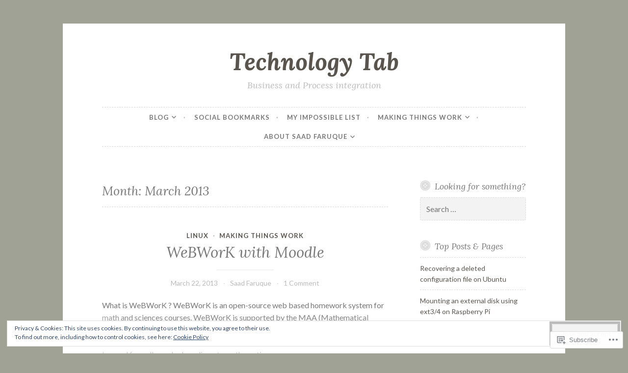

--- FILE ---
content_type: text/html; charset=UTF-8
request_url: https://tektab.com/2013/03/
body_size: 27119
content:
<!DOCTYPE html>
<html lang="en">
<head>
<meta charset="UTF-8">
<meta name="viewport" content="width=device-width, initial-scale=1">
<link rel="profile" href="http://gmpg.org/xfn/11">
<link rel="pingback" href="https://tektab.com/xmlrpc.php">

<title>March 2013 &#8211; Technology Tab</title>
<meta name='robots' content='max-image-preview:large' />
<meta name="google-site-verification" content="uUFeRNAt4xeFfQ1GKjgZruZxlqyozjIeoRU-zAoVMO8" />
<meta name="msvalidate.01" content="42C115ED1BE538D0AC33DBC7647CC0A1" />

<!-- Async WordPress.com Remote Login -->
<script id="wpcom_remote_login_js">
var wpcom_remote_login_extra_auth = '';
function wpcom_remote_login_remove_dom_node_id( element_id ) {
	var dom_node = document.getElementById( element_id );
	if ( dom_node ) { dom_node.parentNode.removeChild( dom_node ); }
}
function wpcom_remote_login_remove_dom_node_classes( class_name ) {
	var dom_nodes = document.querySelectorAll( '.' + class_name );
	for ( var i = 0; i < dom_nodes.length; i++ ) {
		dom_nodes[ i ].parentNode.removeChild( dom_nodes[ i ] );
	}
}
function wpcom_remote_login_final_cleanup() {
	wpcom_remote_login_remove_dom_node_classes( "wpcom_remote_login_msg" );
	wpcom_remote_login_remove_dom_node_id( "wpcom_remote_login_key" );
	wpcom_remote_login_remove_dom_node_id( "wpcom_remote_login_validate" );
	wpcom_remote_login_remove_dom_node_id( "wpcom_remote_login_js" );
	wpcom_remote_login_remove_dom_node_id( "wpcom_request_access_iframe" );
	wpcom_remote_login_remove_dom_node_id( "wpcom_request_access_styles" );
}

// Watch for messages back from the remote login
window.addEventListener( "message", function( e ) {
	if ( e.origin === "https://r-login.wordpress.com" ) {
		var data = {};
		try {
			data = JSON.parse( e.data );
		} catch( e ) {
			wpcom_remote_login_final_cleanup();
			return;
		}

		if ( data.msg === 'LOGIN' ) {
			// Clean up the login check iframe
			wpcom_remote_login_remove_dom_node_id( "wpcom_remote_login_key" );

			var id_regex = new RegExp( /^[0-9]+$/ );
			var token_regex = new RegExp( /^.*|.*|.*$/ );
			if (
				token_regex.test( data.token )
				&& id_regex.test( data.wpcomid )
			) {
				// We have everything we need to ask for a login
				var script = document.createElement( "script" );
				script.setAttribute( "id", "wpcom_remote_login_validate" );
				script.src = '/remote-login.php?wpcom_remote_login=validate'
					+ '&wpcomid=' + data.wpcomid
					+ '&token=' + encodeURIComponent( data.token )
					+ '&host=' + window.location.protocol
					+ '//' + window.location.hostname
					+ '&postid=1120'
					+ '&is_singular=';
				document.body.appendChild( script );
			}

			return;
		}

		// Safari ITP, not logged in, so redirect
		if ( data.msg === 'LOGIN-REDIRECT' ) {
			window.location = 'https://wordpress.com/log-in?redirect_to=' + window.location.href;
			return;
		}

		// Safari ITP, storage access failed, remove the request
		if ( data.msg === 'LOGIN-REMOVE' ) {
			var css_zap = 'html { -webkit-transition: margin-top 1s; transition: margin-top 1s; } /* 9001 */ html { margin-top: 0 !important; } * html body { margin-top: 0 !important; } @media screen and ( max-width: 782px ) { html { margin-top: 0 !important; } * html body { margin-top: 0 !important; } }';
			var style_zap = document.createElement( 'style' );
			style_zap.type = 'text/css';
			style_zap.appendChild( document.createTextNode( css_zap ) );
			document.body.appendChild( style_zap );

			var e = document.getElementById( 'wpcom_request_access_iframe' );
			e.parentNode.removeChild( e );

			document.cookie = 'wordpress_com_login_access=denied; path=/; max-age=31536000';

			return;
		}

		// Safari ITP
		if ( data.msg === 'REQUEST_ACCESS' ) {
			console.log( 'request access: safari' );

			// Check ITP iframe enable/disable knob
			if ( wpcom_remote_login_extra_auth !== 'safari_itp_iframe' ) {
				return;
			}

			// If we are in a "private window" there is no ITP.
			var private_window = false;
			try {
				var opendb = window.openDatabase( null, null, null, null );
			} catch( e ) {
				private_window = true;
			}

			if ( private_window ) {
				console.log( 'private window' );
				return;
			}

			var iframe = document.createElement( 'iframe' );
			iframe.id = 'wpcom_request_access_iframe';
			iframe.setAttribute( 'scrolling', 'no' );
			iframe.setAttribute( 'sandbox', 'allow-storage-access-by-user-activation allow-scripts allow-same-origin allow-top-navigation-by-user-activation' );
			iframe.src = 'https://r-login.wordpress.com/remote-login.php?wpcom_remote_login=request_access&origin=' + encodeURIComponent( data.origin ) + '&wpcomid=' + encodeURIComponent( data.wpcomid );

			var css = 'html { -webkit-transition: margin-top 1s; transition: margin-top 1s; } /* 9001 */ html { margin-top: 46px !important; } * html body { margin-top: 46px !important; } @media screen and ( max-width: 660px ) { html { margin-top: 71px !important; } * html body { margin-top: 71px !important; } #wpcom_request_access_iframe { display: block; height: 71px !important; } } #wpcom_request_access_iframe { border: 0px; height: 46px; position: fixed; top: 0; left: 0; width: 100%; min-width: 100%; z-index: 99999; background: #23282d; } ';

			var style = document.createElement( 'style' );
			style.type = 'text/css';
			style.id = 'wpcom_request_access_styles';
			style.appendChild( document.createTextNode( css ) );
			document.body.appendChild( style );

			document.body.appendChild( iframe );
		}

		if ( data.msg === 'DONE' ) {
			wpcom_remote_login_final_cleanup();
		}
	}
}, false );

// Inject the remote login iframe after the page has had a chance to load
// more critical resources
window.addEventListener( "DOMContentLoaded", function( e ) {
	var iframe = document.createElement( "iframe" );
	iframe.style.display = "none";
	iframe.setAttribute( "scrolling", "no" );
	iframe.setAttribute( "id", "wpcom_remote_login_key" );
	iframe.src = "https://r-login.wordpress.com/remote-login.php"
		+ "?wpcom_remote_login=key"
		+ "&origin=aHR0cHM6Ly90ZWt0YWIuY29t"
		+ "&wpcomid=28143854"
		+ "&time=" + Math.floor( Date.now() / 1000 );
	document.body.appendChild( iframe );
}, false );
</script>
<link rel='dns-prefetch' href='//s0.wp.com' />
<link rel='dns-prefetch' href='//fonts-api.wp.com' />
<link rel="alternate" type="application/rss+xml" title="Technology Tab &raquo; Feed" href="https://tektab.com/feed/" />
<link rel="alternate" type="application/rss+xml" title="Technology Tab &raquo; Comments Feed" href="https://tektab.com/comments/feed/" />
	<script type="text/javascript">
		/* <![CDATA[ */
		function addLoadEvent(func) {
			var oldonload = window.onload;
			if (typeof window.onload != 'function') {
				window.onload = func;
			} else {
				window.onload = function () {
					oldonload();
					func();
				}
			}
		}
		/* ]]> */
	</script>
	<link crossorigin='anonymous' rel='stylesheet' id='all-css-0-1' href='/_static/??/wp-content/mu-plugins/widgets/eu-cookie-law/templates/style.css,/wp-content/mu-plugins/likes/jetpack-likes.css?m=1743883414j&cssminify=yes' type='text/css' media='all' />
<style id='wp-emoji-styles-inline-css'>

	img.wp-smiley, img.emoji {
		display: inline !important;
		border: none !important;
		box-shadow: none !important;
		height: 1em !important;
		width: 1em !important;
		margin: 0 0.07em !important;
		vertical-align: -0.1em !important;
		background: none !important;
		padding: 0 !important;
	}
/*# sourceURL=wp-emoji-styles-inline-css */
</style>
<link crossorigin='anonymous' rel='stylesheet' id='all-css-2-1' href='/wp-content/plugins/gutenberg-core/v22.4.2/build/styles/block-library/style.min.css?m=1769608164i&cssminify=yes' type='text/css' media='all' />
<style id='wp-block-library-inline-css'>
.has-text-align-justify {
	text-align:justify;
}
.has-text-align-justify{text-align:justify;}

/*# sourceURL=wp-block-library-inline-css */
</style><style id='global-styles-inline-css'>
:root{--wp--preset--aspect-ratio--square: 1;--wp--preset--aspect-ratio--4-3: 4/3;--wp--preset--aspect-ratio--3-4: 3/4;--wp--preset--aspect-ratio--3-2: 3/2;--wp--preset--aspect-ratio--2-3: 2/3;--wp--preset--aspect-ratio--16-9: 16/9;--wp--preset--aspect-ratio--9-16: 9/16;--wp--preset--color--black: #000000;--wp--preset--color--cyan-bluish-gray: #abb8c3;--wp--preset--color--white: #ffffff;--wp--preset--color--pale-pink: #f78da7;--wp--preset--color--vivid-red: #cf2e2e;--wp--preset--color--luminous-vivid-orange: #ff6900;--wp--preset--color--luminous-vivid-amber: #fcb900;--wp--preset--color--light-green-cyan: #7bdcb5;--wp--preset--color--vivid-green-cyan: #00d084;--wp--preset--color--pale-cyan-blue: #8ed1fc;--wp--preset--color--vivid-cyan-blue: #0693e3;--wp--preset--color--vivid-purple: #9b51e0;--wp--preset--gradient--vivid-cyan-blue-to-vivid-purple: linear-gradient(135deg,rgb(6,147,227) 0%,rgb(155,81,224) 100%);--wp--preset--gradient--light-green-cyan-to-vivid-green-cyan: linear-gradient(135deg,rgb(122,220,180) 0%,rgb(0,208,130) 100%);--wp--preset--gradient--luminous-vivid-amber-to-luminous-vivid-orange: linear-gradient(135deg,rgb(252,185,0) 0%,rgb(255,105,0) 100%);--wp--preset--gradient--luminous-vivid-orange-to-vivid-red: linear-gradient(135deg,rgb(255,105,0) 0%,rgb(207,46,46) 100%);--wp--preset--gradient--very-light-gray-to-cyan-bluish-gray: linear-gradient(135deg,rgb(238,238,238) 0%,rgb(169,184,195) 100%);--wp--preset--gradient--cool-to-warm-spectrum: linear-gradient(135deg,rgb(74,234,220) 0%,rgb(151,120,209) 20%,rgb(207,42,186) 40%,rgb(238,44,130) 60%,rgb(251,105,98) 80%,rgb(254,248,76) 100%);--wp--preset--gradient--blush-light-purple: linear-gradient(135deg,rgb(255,206,236) 0%,rgb(152,150,240) 100%);--wp--preset--gradient--blush-bordeaux: linear-gradient(135deg,rgb(254,205,165) 0%,rgb(254,45,45) 50%,rgb(107,0,62) 100%);--wp--preset--gradient--luminous-dusk: linear-gradient(135deg,rgb(255,203,112) 0%,rgb(199,81,192) 50%,rgb(65,88,208) 100%);--wp--preset--gradient--pale-ocean: linear-gradient(135deg,rgb(255,245,203) 0%,rgb(182,227,212) 50%,rgb(51,167,181) 100%);--wp--preset--gradient--electric-grass: linear-gradient(135deg,rgb(202,248,128) 0%,rgb(113,206,126) 100%);--wp--preset--gradient--midnight: linear-gradient(135deg,rgb(2,3,129) 0%,rgb(40,116,252) 100%);--wp--preset--font-size--small: 13px;--wp--preset--font-size--medium: 20px;--wp--preset--font-size--large: 36px;--wp--preset--font-size--x-large: 42px;--wp--preset--font-family--albert-sans: 'Albert Sans', sans-serif;--wp--preset--font-family--alegreya: Alegreya, serif;--wp--preset--font-family--arvo: Arvo, serif;--wp--preset--font-family--bodoni-moda: 'Bodoni Moda', serif;--wp--preset--font-family--bricolage-grotesque: 'Bricolage Grotesque', sans-serif;--wp--preset--font-family--cabin: Cabin, sans-serif;--wp--preset--font-family--chivo: Chivo, sans-serif;--wp--preset--font-family--commissioner: Commissioner, sans-serif;--wp--preset--font-family--cormorant: Cormorant, serif;--wp--preset--font-family--courier-prime: 'Courier Prime', monospace;--wp--preset--font-family--crimson-pro: 'Crimson Pro', serif;--wp--preset--font-family--dm-mono: 'DM Mono', monospace;--wp--preset--font-family--dm-sans: 'DM Sans', sans-serif;--wp--preset--font-family--dm-serif-display: 'DM Serif Display', serif;--wp--preset--font-family--domine: Domine, serif;--wp--preset--font-family--eb-garamond: 'EB Garamond', serif;--wp--preset--font-family--epilogue: Epilogue, sans-serif;--wp--preset--font-family--fahkwang: Fahkwang, sans-serif;--wp--preset--font-family--figtree: Figtree, sans-serif;--wp--preset--font-family--fira-sans: 'Fira Sans', sans-serif;--wp--preset--font-family--fjalla-one: 'Fjalla One', sans-serif;--wp--preset--font-family--fraunces: Fraunces, serif;--wp--preset--font-family--gabarito: Gabarito, system-ui;--wp--preset--font-family--ibm-plex-mono: 'IBM Plex Mono', monospace;--wp--preset--font-family--ibm-plex-sans: 'IBM Plex Sans', sans-serif;--wp--preset--font-family--ibarra-real-nova: 'Ibarra Real Nova', serif;--wp--preset--font-family--instrument-serif: 'Instrument Serif', serif;--wp--preset--font-family--inter: Inter, sans-serif;--wp--preset--font-family--josefin-sans: 'Josefin Sans', sans-serif;--wp--preset--font-family--jost: Jost, sans-serif;--wp--preset--font-family--libre-baskerville: 'Libre Baskerville', serif;--wp--preset--font-family--libre-franklin: 'Libre Franklin', sans-serif;--wp--preset--font-family--literata: Literata, serif;--wp--preset--font-family--lora: Lora, serif;--wp--preset--font-family--merriweather: Merriweather, serif;--wp--preset--font-family--montserrat: Montserrat, sans-serif;--wp--preset--font-family--newsreader: Newsreader, serif;--wp--preset--font-family--noto-sans-mono: 'Noto Sans Mono', sans-serif;--wp--preset--font-family--nunito: Nunito, sans-serif;--wp--preset--font-family--open-sans: 'Open Sans', sans-serif;--wp--preset--font-family--overpass: Overpass, sans-serif;--wp--preset--font-family--pt-serif: 'PT Serif', serif;--wp--preset--font-family--petrona: Petrona, serif;--wp--preset--font-family--piazzolla: Piazzolla, serif;--wp--preset--font-family--playfair-display: 'Playfair Display', serif;--wp--preset--font-family--plus-jakarta-sans: 'Plus Jakarta Sans', sans-serif;--wp--preset--font-family--poppins: Poppins, sans-serif;--wp--preset--font-family--raleway: Raleway, sans-serif;--wp--preset--font-family--roboto: Roboto, sans-serif;--wp--preset--font-family--roboto-slab: 'Roboto Slab', serif;--wp--preset--font-family--rubik: Rubik, sans-serif;--wp--preset--font-family--rufina: Rufina, serif;--wp--preset--font-family--sora: Sora, sans-serif;--wp--preset--font-family--source-sans-3: 'Source Sans 3', sans-serif;--wp--preset--font-family--source-serif-4: 'Source Serif 4', serif;--wp--preset--font-family--space-mono: 'Space Mono', monospace;--wp--preset--font-family--syne: Syne, sans-serif;--wp--preset--font-family--texturina: Texturina, serif;--wp--preset--font-family--urbanist: Urbanist, sans-serif;--wp--preset--font-family--work-sans: 'Work Sans', sans-serif;--wp--preset--spacing--20: 0.44rem;--wp--preset--spacing--30: 0.67rem;--wp--preset--spacing--40: 1rem;--wp--preset--spacing--50: 1.5rem;--wp--preset--spacing--60: 2.25rem;--wp--preset--spacing--70: 3.38rem;--wp--preset--spacing--80: 5.06rem;--wp--preset--shadow--natural: 6px 6px 9px rgba(0, 0, 0, 0.2);--wp--preset--shadow--deep: 12px 12px 50px rgba(0, 0, 0, 0.4);--wp--preset--shadow--sharp: 6px 6px 0px rgba(0, 0, 0, 0.2);--wp--preset--shadow--outlined: 6px 6px 0px -3px rgb(255, 255, 255), 6px 6px rgb(0, 0, 0);--wp--preset--shadow--crisp: 6px 6px 0px rgb(0, 0, 0);}:where(body) { margin: 0; }:where(.is-layout-flex){gap: 0.5em;}:where(.is-layout-grid){gap: 0.5em;}body .is-layout-flex{display: flex;}.is-layout-flex{flex-wrap: wrap;align-items: center;}.is-layout-flex > :is(*, div){margin: 0;}body .is-layout-grid{display: grid;}.is-layout-grid > :is(*, div){margin: 0;}body{padding-top: 0px;padding-right: 0px;padding-bottom: 0px;padding-left: 0px;}:root :where(.wp-element-button, .wp-block-button__link){background-color: #32373c;border-width: 0;color: #fff;font-family: inherit;font-size: inherit;font-style: inherit;font-weight: inherit;letter-spacing: inherit;line-height: inherit;padding-top: calc(0.667em + 2px);padding-right: calc(1.333em + 2px);padding-bottom: calc(0.667em + 2px);padding-left: calc(1.333em + 2px);text-decoration: none;text-transform: inherit;}.has-black-color{color: var(--wp--preset--color--black) !important;}.has-cyan-bluish-gray-color{color: var(--wp--preset--color--cyan-bluish-gray) !important;}.has-white-color{color: var(--wp--preset--color--white) !important;}.has-pale-pink-color{color: var(--wp--preset--color--pale-pink) !important;}.has-vivid-red-color{color: var(--wp--preset--color--vivid-red) !important;}.has-luminous-vivid-orange-color{color: var(--wp--preset--color--luminous-vivid-orange) !important;}.has-luminous-vivid-amber-color{color: var(--wp--preset--color--luminous-vivid-amber) !important;}.has-light-green-cyan-color{color: var(--wp--preset--color--light-green-cyan) !important;}.has-vivid-green-cyan-color{color: var(--wp--preset--color--vivid-green-cyan) !important;}.has-pale-cyan-blue-color{color: var(--wp--preset--color--pale-cyan-blue) !important;}.has-vivid-cyan-blue-color{color: var(--wp--preset--color--vivid-cyan-blue) !important;}.has-vivid-purple-color{color: var(--wp--preset--color--vivid-purple) !important;}.has-black-background-color{background-color: var(--wp--preset--color--black) !important;}.has-cyan-bluish-gray-background-color{background-color: var(--wp--preset--color--cyan-bluish-gray) !important;}.has-white-background-color{background-color: var(--wp--preset--color--white) !important;}.has-pale-pink-background-color{background-color: var(--wp--preset--color--pale-pink) !important;}.has-vivid-red-background-color{background-color: var(--wp--preset--color--vivid-red) !important;}.has-luminous-vivid-orange-background-color{background-color: var(--wp--preset--color--luminous-vivid-orange) !important;}.has-luminous-vivid-amber-background-color{background-color: var(--wp--preset--color--luminous-vivid-amber) !important;}.has-light-green-cyan-background-color{background-color: var(--wp--preset--color--light-green-cyan) !important;}.has-vivid-green-cyan-background-color{background-color: var(--wp--preset--color--vivid-green-cyan) !important;}.has-pale-cyan-blue-background-color{background-color: var(--wp--preset--color--pale-cyan-blue) !important;}.has-vivid-cyan-blue-background-color{background-color: var(--wp--preset--color--vivid-cyan-blue) !important;}.has-vivid-purple-background-color{background-color: var(--wp--preset--color--vivid-purple) !important;}.has-black-border-color{border-color: var(--wp--preset--color--black) !important;}.has-cyan-bluish-gray-border-color{border-color: var(--wp--preset--color--cyan-bluish-gray) !important;}.has-white-border-color{border-color: var(--wp--preset--color--white) !important;}.has-pale-pink-border-color{border-color: var(--wp--preset--color--pale-pink) !important;}.has-vivid-red-border-color{border-color: var(--wp--preset--color--vivid-red) !important;}.has-luminous-vivid-orange-border-color{border-color: var(--wp--preset--color--luminous-vivid-orange) !important;}.has-luminous-vivid-amber-border-color{border-color: var(--wp--preset--color--luminous-vivid-amber) !important;}.has-light-green-cyan-border-color{border-color: var(--wp--preset--color--light-green-cyan) !important;}.has-vivid-green-cyan-border-color{border-color: var(--wp--preset--color--vivid-green-cyan) !important;}.has-pale-cyan-blue-border-color{border-color: var(--wp--preset--color--pale-cyan-blue) !important;}.has-vivid-cyan-blue-border-color{border-color: var(--wp--preset--color--vivid-cyan-blue) !important;}.has-vivid-purple-border-color{border-color: var(--wp--preset--color--vivid-purple) !important;}.has-vivid-cyan-blue-to-vivid-purple-gradient-background{background: var(--wp--preset--gradient--vivid-cyan-blue-to-vivid-purple) !important;}.has-light-green-cyan-to-vivid-green-cyan-gradient-background{background: var(--wp--preset--gradient--light-green-cyan-to-vivid-green-cyan) !important;}.has-luminous-vivid-amber-to-luminous-vivid-orange-gradient-background{background: var(--wp--preset--gradient--luminous-vivid-amber-to-luminous-vivid-orange) !important;}.has-luminous-vivid-orange-to-vivid-red-gradient-background{background: var(--wp--preset--gradient--luminous-vivid-orange-to-vivid-red) !important;}.has-very-light-gray-to-cyan-bluish-gray-gradient-background{background: var(--wp--preset--gradient--very-light-gray-to-cyan-bluish-gray) !important;}.has-cool-to-warm-spectrum-gradient-background{background: var(--wp--preset--gradient--cool-to-warm-spectrum) !important;}.has-blush-light-purple-gradient-background{background: var(--wp--preset--gradient--blush-light-purple) !important;}.has-blush-bordeaux-gradient-background{background: var(--wp--preset--gradient--blush-bordeaux) !important;}.has-luminous-dusk-gradient-background{background: var(--wp--preset--gradient--luminous-dusk) !important;}.has-pale-ocean-gradient-background{background: var(--wp--preset--gradient--pale-ocean) !important;}.has-electric-grass-gradient-background{background: var(--wp--preset--gradient--electric-grass) !important;}.has-midnight-gradient-background{background: var(--wp--preset--gradient--midnight) !important;}.has-small-font-size{font-size: var(--wp--preset--font-size--small) !important;}.has-medium-font-size{font-size: var(--wp--preset--font-size--medium) !important;}.has-large-font-size{font-size: var(--wp--preset--font-size--large) !important;}.has-x-large-font-size{font-size: var(--wp--preset--font-size--x-large) !important;}.has-albert-sans-font-family{font-family: var(--wp--preset--font-family--albert-sans) !important;}.has-alegreya-font-family{font-family: var(--wp--preset--font-family--alegreya) !important;}.has-arvo-font-family{font-family: var(--wp--preset--font-family--arvo) !important;}.has-bodoni-moda-font-family{font-family: var(--wp--preset--font-family--bodoni-moda) !important;}.has-bricolage-grotesque-font-family{font-family: var(--wp--preset--font-family--bricolage-grotesque) !important;}.has-cabin-font-family{font-family: var(--wp--preset--font-family--cabin) !important;}.has-chivo-font-family{font-family: var(--wp--preset--font-family--chivo) !important;}.has-commissioner-font-family{font-family: var(--wp--preset--font-family--commissioner) !important;}.has-cormorant-font-family{font-family: var(--wp--preset--font-family--cormorant) !important;}.has-courier-prime-font-family{font-family: var(--wp--preset--font-family--courier-prime) !important;}.has-crimson-pro-font-family{font-family: var(--wp--preset--font-family--crimson-pro) !important;}.has-dm-mono-font-family{font-family: var(--wp--preset--font-family--dm-mono) !important;}.has-dm-sans-font-family{font-family: var(--wp--preset--font-family--dm-sans) !important;}.has-dm-serif-display-font-family{font-family: var(--wp--preset--font-family--dm-serif-display) !important;}.has-domine-font-family{font-family: var(--wp--preset--font-family--domine) !important;}.has-eb-garamond-font-family{font-family: var(--wp--preset--font-family--eb-garamond) !important;}.has-epilogue-font-family{font-family: var(--wp--preset--font-family--epilogue) !important;}.has-fahkwang-font-family{font-family: var(--wp--preset--font-family--fahkwang) !important;}.has-figtree-font-family{font-family: var(--wp--preset--font-family--figtree) !important;}.has-fira-sans-font-family{font-family: var(--wp--preset--font-family--fira-sans) !important;}.has-fjalla-one-font-family{font-family: var(--wp--preset--font-family--fjalla-one) !important;}.has-fraunces-font-family{font-family: var(--wp--preset--font-family--fraunces) !important;}.has-gabarito-font-family{font-family: var(--wp--preset--font-family--gabarito) !important;}.has-ibm-plex-mono-font-family{font-family: var(--wp--preset--font-family--ibm-plex-mono) !important;}.has-ibm-plex-sans-font-family{font-family: var(--wp--preset--font-family--ibm-plex-sans) !important;}.has-ibarra-real-nova-font-family{font-family: var(--wp--preset--font-family--ibarra-real-nova) !important;}.has-instrument-serif-font-family{font-family: var(--wp--preset--font-family--instrument-serif) !important;}.has-inter-font-family{font-family: var(--wp--preset--font-family--inter) !important;}.has-josefin-sans-font-family{font-family: var(--wp--preset--font-family--josefin-sans) !important;}.has-jost-font-family{font-family: var(--wp--preset--font-family--jost) !important;}.has-libre-baskerville-font-family{font-family: var(--wp--preset--font-family--libre-baskerville) !important;}.has-libre-franklin-font-family{font-family: var(--wp--preset--font-family--libre-franklin) !important;}.has-literata-font-family{font-family: var(--wp--preset--font-family--literata) !important;}.has-lora-font-family{font-family: var(--wp--preset--font-family--lora) !important;}.has-merriweather-font-family{font-family: var(--wp--preset--font-family--merriweather) !important;}.has-montserrat-font-family{font-family: var(--wp--preset--font-family--montserrat) !important;}.has-newsreader-font-family{font-family: var(--wp--preset--font-family--newsreader) !important;}.has-noto-sans-mono-font-family{font-family: var(--wp--preset--font-family--noto-sans-mono) !important;}.has-nunito-font-family{font-family: var(--wp--preset--font-family--nunito) !important;}.has-open-sans-font-family{font-family: var(--wp--preset--font-family--open-sans) !important;}.has-overpass-font-family{font-family: var(--wp--preset--font-family--overpass) !important;}.has-pt-serif-font-family{font-family: var(--wp--preset--font-family--pt-serif) !important;}.has-petrona-font-family{font-family: var(--wp--preset--font-family--petrona) !important;}.has-piazzolla-font-family{font-family: var(--wp--preset--font-family--piazzolla) !important;}.has-playfair-display-font-family{font-family: var(--wp--preset--font-family--playfair-display) !important;}.has-plus-jakarta-sans-font-family{font-family: var(--wp--preset--font-family--plus-jakarta-sans) !important;}.has-poppins-font-family{font-family: var(--wp--preset--font-family--poppins) !important;}.has-raleway-font-family{font-family: var(--wp--preset--font-family--raleway) !important;}.has-roboto-font-family{font-family: var(--wp--preset--font-family--roboto) !important;}.has-roboto-slab-font-family{font-family: var(--wp--preset--font-family--roboto-slab) !important;}.has-rubik-font-family{font-family: var(--wp--preset--font-family--rubik) !important;}.has-rufina-font-family{font-family: var(--wp--preset--font-family--rufina) !important;}.has-sora-font-family{font-family: var(--wp--preset--font-family--sora) !important;}.has-source-sans-3-font-family{font-family: var(--wp--preset--font-family--source-sans-3) !important;}.has-source-serif-4-font-family{font-family: var(--wp--preset--font-family--source-serif-4) !important;}.has-space-mono-font-family{font-family: var(--wp--preset--font-family--space-mono) !important;}.has-syne-font-family{font-family: var(--wp--preset--font-family--syne) !important;}.has-texturina-font-family{font-family: var(--wp--preset--font-family--texturina) !important;}.has-urbanist-font-family{font-family: var(--wp--preset--font-family--urbanist) !important;}.has-work-sans-font-family{font-family: var(--wp--preset--font-family--work-sans) !important;}
/*# sourceURL=global-styles-inline-css */
</style>

<style id='classic-theme-styles-inline-css'>
.wp-block-button__link{background-color:#32373c;border-radius:9999px;box-shadow:none;color:#fff;font-size:1.125em;padding:calc(.667em + 2px) calc(1.333em + 2px);text-decoration:none}.wp-block-file__button{background:#32373c;color:#fff}.wp-block-accordion-heading{margin:0}.wp-block-accordion-heading__toggle{background-color:inherit!important;color:inherit!important}.wp-block-accordion-heading__toggle:not(:focus-visible){outline:none}.wp-block-accordion-heading__toggle:focus,.wp-block-accordion-heading__toggle:hover{background-color:inherit!important;border:none;box-shadow:none;color:inherit;padding:var(--wp--preset--spacing--20,1em) 0;text-decoration:none}.wp-block-accordion-heading__toggle:focus-visible{outline:auto;outline-offset:0}
/*# sourceURL=/wp-content/plugins/gutenberg-core/v22.4.2/build/styles/block-library/classic.min.css */
</style>
<link crossorigin='anonymous' rel='stylesheet' id='all-css-4-1' href='/_static/??-eJx9jsEKwjAQRH/IzdJqaz2I39Kki0azSehuLP69EaEKgpc5DO8Ng0sGl6JSVMyhnH0UdMmG5G6CrWkG04B4zoFgprvZ4eRFVwJEH4GME9ng1xAX+GzNVHvOo74IpsmPFIgr9k9bcnXA2jyTCNRkXxj0UkX58d415mLRFtUUcb114mOz79vt0PXd4foErMhW+A==&cssminify=yes' type='text/css' media='all' />
<link rel='stylesheet' id='button-fonts-css' href='//fonts-api.wp.com/css?family=Lato%3A400%2C300%2C300italic%2C400italic%2C700%2C700italic%7CLora%3A400italic%2C700italic&#038;subset=latin%2Clatin-ext' media='all' />
<link crossorigin='anonymous' rel='stylesheet' id='all-css-6-1' href='/_static/??-eJx9jsEKwjAQRH/IuFQr9SJ+irTrNqZNsiHZUPr3pughoPQ2D+YNA0tQyF7IC7isgs3a+AQTSehx/jI4Zg8P4xE0eYqmGOl/PGJKB6hG5UWOEoQ8wJBFys42k2S1pJaA7H6M6sZinpokwWgNzvFj7fUjDZZ1iRpKq8I9SRMry9iLKedqUKPtTdzUu7s13eV8urZd005vBQBzmw==&cssminify=yes' type='text/css' media='all' />
<link crossorigin='anonymous' rel='stylesheet' id='print-css-7-1' href='/wp-content/mu-plugins/global-print/global-print.css?m=1465851035i&cssminify=yes' type='text/css' media='print' />
<style id='jetpack-global-styles-frontend-style-inline-css'>
:root { --font-headings: unset; --font-base: unset; --font-headings-default: -apple-system,BlinkMacSystemFont,"Segoe UI",Roboto,Oxygen-Sans,Ubuntu,Cantarell,"Helvetica Neue",sans-serif; --font-base-default: -apple-system,BlinkMacSystemFont,"Segoe UI",Roboto,Oxygen-Sans,Ubuntu,Cantarell,"Helvetica Neue",sans-serif;}
/*# sourceURL=jetpack-global-styles-frontend-style-inline-css */
</style>
<link crossorigin='anonymous' rel='stylesheet' id='all-css-10-1' href='/_static/??-eJyNjcEKwjAQRH/IuFRT6kX8FNkmS5K6yQY3Qfx7bfEiXrwM82B4A49qnJRGpUHupnIPqSgs1Cq624chi6zhO5OCRryTR++fW00l7J3qDv43XVNxoOISsmEJol/wY2uR8vs3WggsM/I6uOTzMI3Hw8lOg11eUT1JKA==&cssminify=yes' type='text/css' media='all' />
<script type="text/javascript" id="wpcom-actionbar-placeholder-js-extra">
/* <![CDATA[ */
var actionbardata = {"siteID":"28143854","postID":"0","siteURL":"https://tektab.com","xhrURL":"https://tektab.com/wp-admin/admin-ajax.php","nonce":"a2d72dba4d","isLoggedIn":"","statusMessage":"","subsEmailDefault":"instantly","proxyScriptUrl":"https://s0.wp.com/wp-content/js/wpcom-proxy-request.js?m=1513050504i&amp;ver=20211021","i18n":{"followedText":"New posts from this site will now appear in your \u003Ca href=\"https://wordpress.com/reader\"\u003EReader\u003C/a\u003E","foldBar":"Collapse this bar","unfoldBar":"Expand this bar","shortLinkCopied":"Shortlink copied to clipboard."}};
//# sourceURL=wpcom-actionbar-placeholder-js-extra
/* ]]> */
</script>
<script type="text/javascript" id="jetpack-mu-wpcom-settings-js-before">
/* <![CDATA[ */
var JETPACK_MU_WPCOM_SETTINGS = {"assetsUrl":"https://s0.wp.com/wp-content/mu-plugins/jetpack-mu-wpcom-plugin/moon/jetpack_vendor/automattic/jetpack-mu-wpcom/src/build/"};
//# sourceURL=jetpack-mu-wpcom-settings-js-before
/* ]]> */
</script>
<script crossorigin='anonymous' type='text/javascript'  src='/_static/??-eJyFjcsOwiAQRX/I6dSa+lgYvwWBEAgMOAPW/n3bqIk7V2dxT87FqYDOVC1VDIIcKxTOr7kLssN186RjM1a2MTya5fmDLnn6K0HyjlW1v/L37R6zgxKb8yQ4ZTbKCOioRN4hnQo+hw1AmcCZwmvilq7709CPh/54voQFmNpFWg=='></script>
<script type="text/javascript" id="rlt-proxy-js-after">
/* <![CDATA[ */
	rltInitialize( {"token":null,"iframeOrigins":["https:\/\/widgets.wp.com"]} );
//# sourceURL=rlt-proxy-js-after
/* ]]> */
</script>
<link rel="EditURI" type="application/rsd+xml" title="RSD" href="https://saadfaruque.wordpress.com/xmlrpc.php?rsd" />
<meta name="generator" content="WordPress.com" />

<!-- Jetpack Open Graph Tags -->
<meta property="og:type" content="website" />
<meta property="og:title" content="March 2013 &#8211; Technology Tab" />
<meta property="og:site_name" content="Technology Tab" />
<meta property="og:image" content="https://secure.gravatar.com/blavatar/e20d600843757b8c424ec9e86bda21eef2aaa1d8e7a08cef07b09a584c914968?s=200&#038;ts=1769679545" />
<meta property="og:image:width" content="200" />
<meta property="og:image:height" content="200" />
<meta property="og:image:alt" content="" />
<meta property="og:locale" content="en_US" />
<meta name="twitter:creator" content="@saadfaruque" />

<!-- End Jetpack Open Graph Tags -->
<link rel="shortcut icon" type="image/x-icon" href="https://secure.gravatar.com/blavatar/e20d600843757b8c424ec9e86bda21eef2aaa1d8e7a08cef07b09a584c914968?s=32" sizes="16x16" />
<link rel="icon" type="image/x-icon" href="https://secure.gravatar.com/blavatar/e20d600843757b8c424ec9e86bda21eef2aaa1d8e7a08cef07b09a584c914968?s=32" sizes="16x16" />
<link rel="apple-touch-icon" href="https://secure.gravatar.com/blavatar/e20d600843757b8c424ec9e86bda21eef2aaa1d8e7a08cef07b09a584c914968?s=114" />
<link rel='openid.server' href='https://tektab.com/?openidserver=1' />
<link rel='openid.delegate' href='https://tektab.com/' />
<link rel="search" type="application/opensearchdescription+xml" href="https://tektab.com/osd.xml" title="Technology Tab" />
<link rel="search" type="application/opensearchdescription+xml" href="https://s1.wp.com/opensearch.xml" title="WordPress.com" />
<meta name="theme-color" content="#a0a295" />
		<style type="text/css">
			.recentcomments a {
				display: inline !important;
				padding: 0 !important;
				margin: 0 !important;
			}

			table.recentcommentsavatartop img.avatar, table.recentcommentsavatarend img.avatar {
				border: 0px;
				margin: 0;
			}

			table.recentcommentsavatartop a, table.recentcommentsavatarend a {
				border: 0px !important;
				background-color: transparent !important;
			}

			td.recentcommentsavatarend, td.recentcommentsavatartop {
				padding: 0px 0px 1px 0px;
				margin: 0px;
			}

			td.recentcommentstextend {
				border: none !important;
				padding: 0px 0px 2px 10px;
			}

			.rtl td.recentcommentstextend {
				padding: 0px 10px 2px 0px;
			}

			td.recentcommentstexttop {
				border: none;
				padding: 0px 0px 0px 10px;
			}

			.rtl td.recentcommentstexttop {
				padding: 0px 10px 0px 0px;
			}
		</style>
		<meta name="description" content="5 posts published by Saad Faruque during March 2013" />
<style type="text/css" id="custom-background-css">
body.custom-background { background-color: #a0a295; }
</style>
			<script type="text/javascript">

			window.doNotSellCallback = function() {

				var linkElements = [
					'a[href="https://wordpress.com/?ref=footer_blog"]',
					'a[href="https://wordpress.com/?ref=footer_website"]',
					'a[href="https://wordpress.com/?ref=vertical_footer"]',
					'a[href^="https://wordpress.com/?ref=footer_segment_"]',
				].join(',');

				var dnsLink = document.createElement( 'a' );
				dnsLink.href = 'https://wordpress.com/advertising-program-optout/';
				dnsLink.classList.add( 'do-not-sell-link' );
				dnsLink.rel = 'nofollow';
				dnsLink.style.marginLeft = '0.5em';
				dnsLink.textContent = 'Do Not Sell or Share My Personal Information';

				var creditLinks = document.querySelectorAll( linkElements );

				if ( 0 === creditLinks.length ) {
					return false;
				}

				Array.prototype.forEach.call( creditLinks, function( el ) {
					el.insertAdjacentElement( 'afterend', dnsLink );
				});

				return true;
			};

		</script>
		<style type="text/css" id="custom-colors-css">#infinite-handle span button:active,
			#infinite-handle span button:focus,
			#infinite-handle span button:hover,
			#infinite-handle span:hover button,
			.flex-control-paging li a.flex-active,
			.flex-control-paging li a:hover,
			.social-links ul a:hover,
			.tags-links a:hover,
			.widget_tag_cloud a:hover,
			button:active,
			button:focus,
			button:hover,
			input[type="button"]:active,
			input[type="button"]:focus,
			input[type="button"]:hover,
			input[type="reset"]:active,
			input[type="reset"]:focus,
			input[type="reset"]:hover,
			input[type="submit"]:active,
			input[type="submit"]:focus,
			input[type="submit"]:hover,
			.page-links span.active-link,
			.page-links a:hover span.active-link { color: #FFFFFF;}
body { background-color: #a0a295;}
#infinite-handle span button:active,
			#infinite-handle span button:focus,
			#infinite-handle span button:hover,
			#infinite-handle span:hover button,
			.flex-control-paging li a.flex-active,
			.flex-control-paging li a:hover,
			.social-links ul a:hover,
			.tags-links a:hover,
			.widget_tag_cloud a:hover,
			button:active,
			button:focus,
			button:hover,
			input[type="button"]:active,
			input[type="button"]:focus,
			input[type="button"]:hover,
			input[type="reset"]:active,
			input[type="reset"]:focus,
			input[type="reset"]:hover,
			input[type="submit"]:active,
			input[type="submit"]:focus,
			input[type="submit"]:hover,
			.page-links span.active-link,
			.page-links a:hover span.active-link { background-color: #59554e;}
.bypostauthor > .comment-body:first-of-type .comment-author .avatar,
			input[type="email"]:focus,
			input[type="password"]:focus,
			input[type="search"]:focus,
			input[type="text"]:focus,
			input[type="url"]:focus,
			textarea:focus { border-color: #59554e;}
.tags-links a:hover:after,
			.widget_tag_cloud a:hover:after { border-left-color: #59554e;}
.tags-links a:hover:before,
			.widget_tag_cloud a:hover:before { border-top-color: #59554e;}
.tags-links a:hover:before,
			.widget_tag_cloud a:hover:before,
			abbr,
			acronym { border-bottom-color: #59554e;}
#infinite-handle span button:active,
			#infinite-handle span button:focus,
			#infinite-handle span button:hover,
			#infinite-handle span:hover button,
			button:active,
			button:focus,
			button:hover,
			input[type="button"]:active,
			input[type="button"]:focus,
			input[type="button"]:hover,
			input[type="reset"]:active,
			input[type="reset"]:focus,
			input[type="reset"]:hover,
			input[type="submit"]:active,
			input[type="submit"]:focus,
			input[type="submit"]:hover { outline-color: #59554e;}
#infinite-footer .container a:hover,
			.comment-meta .comment-metadata a:hover,
			.entry-footer a:hover,
			.entry-meta a:hover,
			.required,
			.site-footer a:hover,
			.site-title a,
			.site-title a:visited,
			a,
			a.more-link,
			a.more-link:hover,
			a:visited { color: #59554E;}
.main-navigation .current-menu-item > a,
			.main-navigation .current_page_ancestor > a,
			.main-navigation .current_page_item > a,
			.main-navigation a:hover,
			.main-navigation a:visited:hover { color: #59554E;}
</style>
<script type="text/javascript">
	window.google_analytics_uacct = "UA-52447-2";
</script>

<script type="text/javascript">
	var _gaq = _gaq || [];
	_gaq.push(['_setAccount', 'UA-52447-2']);
	_gaq.push(['_gat._anonymizeIp']);
	_gaq.push(['_setDomainName', 'none']);
	_gaq.push(['_setAllowLinker', true]);
	_gaq.push(['_initData']);
	_gaq.push(['_trackPageview']);

	(function() {
		var ga = document.createElement('script'); ga.type = 'text/javascript'; ga.async = true;
		ga.src = ('https:' == document.location.protocol ? 'https://ssl' : 'http://www') + '.google-analytics.com/ga.js';
		(document.getElementsByTagName('head')[0] || document.getElementsByTagName('body')[0]).appendChild(ga);
	})();
</script>
<link crossorigin='anonymous' rel='stylesheet' id='all-css-0-3' href='/_static/??-eJydzMEKwkAMBNAfcg3VSr2InyJtGsq22U1osiz+vS2oZ/E2MwwPqgaU7JQdUgnKZYrZYCbXHpd3hySS4REzwsCCi4HVqLQe0ewAvwtJxsJkgP0qxYi/p8/wL1jjOJEbuGhQsS2ZP5l27p5uTXc5n65t17TzC87EWdk=&cssminify=yes' type='text/css' media='all' />
</head>

<body class="archive date custom-background wp-theme-pubbutton customizer-styles-applied group-blog user-background jetpack-reblog-enabled">
<div id="page" class="hfeed site">
	<a class="skip-link screen-reader-text" href="#content">Skip to content</a>

	<header id="masthead" class="site-header" role="banner">
		<div class="site-branding">
			<a href="https://tektab.com/" class="site-logo-link" rel="home" itemprop="url"></a>						<h1 class="site-title"><a href="https://tektab.com/" rel="home">Technology Tab</a></h1>
			<h2 class="site-description">Business and Process integration</h2>
		</div><!-- .site-branding -->
	</header><!-- #masthead -->

	<nav id="site-navigation" class="main-navigation" role="navigation">
		<button class="menu-toggle" aria-controls="primary-menu" aria-expanded="false">Menu</button>
		<div class="menu-main-menu-container"><ul id="primary-menu" class="menu"><li id="menu-item-76" class="menu-item menu-item-type-custom menu-item-object-custom menu-item-has-children menu-item-76"><a href="https://saadfaruque.wordpress.com">Blog</a>
<ul class="sub-menu">
	<li id="menu-item-85" class="menu-item menu-item-type-taxonomy menu-item-object-category menu-item-85"><a href="https://tektab.com/category/photography/">Photography</a></li>
	<li id="menu-item-86" class="menu-item menu-item-type-taxonomy menu-item-object-category menu-item-86"><a href="https://tektab.com/category/travel/">Travel</a></li>
	<li id="menu-item-87" class="menu-item menu-item-type-taxonomy menu-item-object-category menu-item-87"><a href="https://tektab.com/category/work/">Work</a></li>
	<li id="menu-item-81" class="menu-item menu-item-type-taxonomy menu-item-object-category menu-item-has-children menu-item-81"><a href="https://tektab.com/category/making-things-work/">Making things work</a>
	<ul class="sub-menu">
		<li id="menu-item-82" class="menu-item menu-item-type-taxonomy menu-item-object-category menu-item-82"><a href="https://tektab.com/category/making-things-work/linux/">Linux</a></li>
		<li id="menu-item-83" class="menu-item menu-item-type-taxonomy menu-item-object-category menu-item-83"><a href="https://tektab.com/category/making-things-work/networking/">Networking</a></li>
		<li id="menu-item-84" class="menu-item menu-item-type-taxonomy menu-item-object-category menu-item-84"><a href="https://tektab.com/category/making-things-work/windows/">Windows</a></li>
	</ul>
</li>
</ul>
</li>
<li id="menu-item-62" class="menu-item menu-item-type-taxonomy menu-item-object-category menu-item-62"><a href="https://tektab.com/category/bookmarks/" title="Social Bookmarks I share">Social Bookmarks</a></li>
<li id="menu-item-75" class="menu-item menu-item-type-post_type menu-item-object-page menu-item-75"><a href="https://tektab.com/my-impossible-list-3/">My impossible list</a></li>
<li id="menu-item-77" class="menu-item menu-item-type-taxonomy menu-item-object-category menu-item-has-children menu-item-77"><a href="https://tektab.com/category/making-things-work/">Making things work</a>
<ul class="sub-menu">
	<li id="menu-item-78" class="menu-item menu-item-type-taxonomy menu-item-object-category menu-item-78"><a href="https://tektab.com/category/making-things-work/linux/">Linux</a></li>
	<li id="menu-item-79" class="menu-item menu-item-type-taxonomy menu-item-object-category menu-item-79"><a href="https://tektab.com/category/making-things-work/networking/">Networking</a></li>
	<li id="menu-item-80" class="menu-item menu-item-type-taxonomy menu-item-object-category menu-item-80"><a href="https://tektab.com/category/making-things-work/windows/">Windows</a></li>
</ul>
</li>
<li id="menu-item-38" class="menu-item menu-item-type-post_type menu-item-object-page menu-item-has-children menu-item-38"><a href="https://tektab.com/about/">About Saad Faruque</a>
<ul class="sub-menu">
	<li id="menu-item-66" class="menu-item menu-item-type-post_type menu-item-object-page menu-item-66"><a href="https://tektab.com/about/">About Saad Faruque</a></li>
	<li id="menu-item-65" class="menu-item menu-item-type-post_type menu-item-object-page menu-item-65"><a href="https://tektab.com/resum/">Resume: Saad Faruque</a></li>
</ul>
</li>
</ul></div>	</nav><!-- #site-navigation -->

	</header><!-- #masthead -->

	<div id="content" class="site-content">

	<div id="primary" class="content-area">
		<main id="main" class="site-main" role="main">

		
			<header class="page-header">
	<h1 class="page-title">Month: <span>March 2013</span></h1></header><!-- .page-header -->

						
				
<article id="post-1120" class="post-1120 post type-post status-publish format-standard hentry category-linux category-making-things-work tag-homework-system tag-integration-2 tag-leanring-management-system tag-lms tag-moodle tag-open-source-2 tag-webwork">
	<header class="entry-header">
		
					<span class="cat-links"><a href="https://tektab.com/category/making-things-work/linux/" rel="category tag">Linux</a> &middot; <a href="https://tektab.com/category/making-things-work/" rel="category tag">Making things work</a></span>		
					<h1 class="entry-title"><a href="https://tektab.com/2013/03/22/webwork-with-moodle/" rel="bookmark">WeBWorK with Moodle</a></h1>		
					<div class="entry-meta">
				<span class="posted-on"><a href="https://tektab.com/2013/03/22/webwork-with-moodle/" rel="bookmark"><time class="entry-date published updated" datetime="2013-03-22T11:25:26+06:00">March 22, 2013</time></a></span><span class="byline"> <span class="author vcard"><a class="url fn n" href="https://tektab.com/author/saadfaruque/">Saad Faruque</a></span></span><span class="comments-link"><a href="https://tektab.com/2013/03/22/webwork-with-moodle/#comments">1 Comment</a></span>			</div>
			</header><!-- .entry-header -->

			<div class="entry-summary">
			<p>What is WeBWorK ? WeBWorK is an open-source web based homework system for math and sciences courses. WeBWorK is supported by the MAA (Mathematical association of America) and the NSA (National Science Foundation) and comes with a NPL (National Problem Library) of over 20,000 homework problems. Webwork can be used for college algebra, discrete mathematics,&hellip; <a href="https://tektab.com/2013/03/22/webwork-with-moodle/" class="more-link">Continue reading <span class="screen-reader-text">WeBWorK with Moodle</span></a></p>
		</div><!-- .entry-summary -->
		
			<div class="entry-flair">
			<div class="sharedaddy sd-sharing-enabled"><div class="robots-nocontent sd-block sd-social sd-social-icon sd-sharing"><h3 class="sd-title">Share this:</h3><div class="sd-content"><ul><li><a href="#" class="sharing-anchor sd-button share-more"><span>Share</span></a></li><li class="share-end"></li></ul><div class="sharing-hidden"><div class="inner" style="display: none;"><ul><li class="share-linkedin"><a rel="nofollow noopener noreferrer"
				data-shared="sharing-linkedin-1120"
				class="share-linkedin sd-button share-icon no-text"
				href="https://tektab.com/2013/03/22/webwork-with-moodle/?share=linkedin"
				target="_blank"
				aria-labelledby="sharing-linkedin-1120"
				>
				<span id="sharing-linkedin-1120" hidden>Share on LinkedIn (Opens in new window)</span>
				<span>LinkedIn</span>
			</a></li><li class="share-email"><a rel="nofollow noopener noreferrer"
				data-shared="sharing-email-1120"
				class="share-email sd-button share-icon no-text"
				href="mailto:?subject=%5BShared%20Post%5D%20WeBWorK%20with%20Moodle&#038;body=https%3A%2F%2Ftektab.com%2F2013%2F03%2F22%2Fwebwork-with-moodle%2F&#038;share=email"
				target="_blank"
				aria-labelledby="sharing-email-1120"
				data-email-share-error-title="Do you have email set up?" data-email-share-error-text="If you&#039;re having problems sharing via email, you might not have email set up for your browser. You may need to create a new email yourself." data-email-share-nonce="209367dc24" data-email-share-track-url="https://tektab.com/2013/03/22/webwork-with-moodle/?share=email">
				<span id="sharing-email-1120" hidden>Email a link to a friend (Opens in new window)</span>
				<span>Email</span>
			</a></li><li class="share-tumblr"><a rel="nofollow noopener noreferrer"
				data-shared="sharing-tumblr-1120"
				class="share-tumblr sd-button share-icon no-text"
				href="https://tektab.com/2013/03/22/webwork-with-moodle/?share=tumblr"
				target="_blank"
				aria-labelledby="sharing-tumblr-1120"
				>
				<span id="sharing-tumblr-1120" hidden>Share on Tumblr (Opens in new window)</span>
				<span>Tumblr</span>
			</a></li><li class="share-pocket"><a rel="nofollow noopener noreferrer"
				data-shared="sharing-pocket-1120"
				class="share-pocket sd-button share-icon no-text"
				href="https://tektab.com/2013/03/22/webwork-with-moodle/?share=pocket"
				target="_blank"
				aria-labelledby="sharing-pocket-1120"
				>
				<span id="sharing-pocket-1120" hidden>Share on Pocket (Opens in new window)</span>
				<span>Pocket</span>
			</a></li><li class="share-print"><a rel="nofollow noopener noreferrer"
				data-shared="sharing-print-1120"
				class="share-print sd-button share-icon no-text"
				href="https://tektab.com/2013/03/22/webwork-with-moodle/?share=print"
				target="_blank"
				aria-labelledby="sharing-print-1120"
				>
				<span id="sharing-print-1120" hidden>Print (Opens in new window)</span>
				<span>Print</span>
			</a></li><li class="share-facebook"><a rel="nofollow noopener noreferrer"
				data-shared="sharing-facebook-1120"
				class="share-facebook sd-button share-icon no-text"
				href="https://tektab.com/2013/03/22/webwork-with-moodle/?share=facebook"
				target="_blank"
				aria-labelledby="sharing-facebook-1120"
				>
				<span id="sharing-facebook-1120" hidden>Share on Facebook (Opens in new window)</span>
				<span>Facebook</span>
			</a></li><li class="share-reddit"><a rel="nofollow noopener noreferrer"
				data-shared="sharing-reddit-1120"
				class="share-reddit sd-button share-icon no-text"
				href="https://tektab.com/2013/03/22/webwork-with-moodle/?share=reddit"
				target="_blank"
				aria-labelledby="sharing-reddit-1120"
				>
				<span id="sharing-reddit-1120" hidden>Share on Reddit (Opens in new window)</span>
				<span>Reddit</span>
			</a></li><li class="share-pinterest"><a rel="nofollow noopener noreferrer"
				data-shared="sharing-pinterest-1120"
				class="share-pinterest sd-button share-icon no-text"
				href="https://tektab.com/2013/03/22/webwork-with-moodle/?share=pinterest"
				target="_blank"
				aria-labelledby="sharing-pinterest-1120"
				>
				<span id="sharing-pinterest-1120" hidden>Share on Pinterest (Opens in new window)</span>
				<span>Pinterest</span>
			</a></li><li class="share-twitter"><a rel="nofollow noopener noreferrer"
				data-shared="sharing-twitter-1120"
				class="share-twitter sd-button share-icon no-text"
				href="https://tektab.com/2013/03/22/webwork-with-moodle/?share=twitter"
				target="_blank"
				aria-labelledby="sharing-twitter-1120"
				>
				<span id="sharing-twitter-1120" hidden>Share on X (Opens in new window)</span>
				<span>X</span>
			</a></li><li class="share-end"></li></ul></div></div></div></div></div><div class='sharedaddy sd-block sd-like jetpack-likes-widget-wrapper jetpack-likes-widget-unloaded' id='like-post-wrapper-28143854-1120-697b2ab9ef623' data-src='//widgets.wp.com/likes/index.html?ver=20260129#blog_id=28143854&amp;post_id=1120&amp;origin=saadfaruque.wordpress.com&amp;obj_id=28143854-1120-697b2ab9ef623&amp;domain=tektab.com' data-name='like-post-frame-28143854-1120-697b2ab9ef623' data-title='Like or Reblog'><div class='likes-widget-placeholder post-likes-widget-placeholder' style='height: 55px;'><span class='button'><span>Like</span></span> <span class='loading'>Loading...</span></div><span class='sd-text-color'></span><a class='sd-link-color'></a></div>		</div><!-- .entry-flair -->
	
	<footer class="entry-footer">
			</footer><!-- .entry-footer -->
</article><!-- #post-## -->

			
				
<article id="post-1101" class="post-1101 post type-post status-publish format-standard hentry category-integration category-linux category-making-things-work tag-cache-only-dns tag-howto tag-pdnsd tag-split-dns">
	<header class="entry-header">
		
					<span class="cat-links"><a href="https://tektab.com/category/integration/" rel="category tag">Integration</a> &middot; <a href="https://tektab.com/category/making-things-work/linux/" rel="category tag">Linux</a> &middot; <a href="https://tektab.com/category/making-things-work/" rel="category tag">Making things work</a></span>		
					<h1 class="entry-title"><a href="https://tektab.com/2013/03/21/running-pdnsd-with-split-dns-bind-and-windwos-dns-for-your-internal-network/" rel="bookmark">Running pdnsd with split dns, bind and windows dns for your internal&nbsp;network</a></h1>		
					<div class="entry-meta">
				<span class="posted-on"><a href="https://tektab.com/2013/03/21/running-pdnsd-with-split-dns-bind-and-windwos-dns-for-your-internal-network/" rel="bookmark"><time class="entry-date published" datetime="2013-03-21T12:18:55+06:00">March 21, 2013</time><time class="updated" datetime="2013-03-31T14:50:25+06:00">March 31, 2013</time></a></span><span class="byline"> <span class="author vcard"><a class="url fn n" href="https://tektab.com/author/saadfaruque/">Saad Faruque</a></span></span><span class="comments-link"><a href="https://tektab.com/2013/03/21/running-pdnsd-with-split-dns-bind-and-windwos-dns-for-your-internal-network/#respond">Leave a comment</a></span>			</div>
			</header><!-- .entry-header -->

			<div class="entry-summary">
			<p>As a follow up to my last post on installing and configuring a sample pdnsd setup for cache only dns server, I wanted to share the context I made my setup in. In our scenario we have a windows AD environment supporting all windows workstations and domain authentication. We also have a bind dns server&hellip; <a href="https://tektab.com/2013/03/21/running-pdnsd-with-split-dns-bind-and-windwos-dns-for-your-internal-network/" class="more-link">Continue reading <span class="screen-reader-text">Running pdnsd with split dns, bind and windows dns for your internal&nbsp;network</span></a></p>
		</div><!-- .entry-summary -->
		
			<div class="entry-flair">
			<div class="sharedaddy sd-sharing-enabled"><div class="robots-nocontent sd-block sd-social sd-social-icon sd-sharing"><h3 class="sd-title">Share this:</h3><div class="sd-content"><ul><li><a href="#" class="sharing-anchor sd-button share-more"><span>Share</span></a></li><li class="share-end"></li></ul><div class="sharing-hidden"><div class="inner" style="display: none;"><ul><li class="share-linkedin"><a rel="nofollow noopener noreferrer"
				data-shared="sharing-linkedin-1101"
				class="share-linkedin sd-button share-icon no-text"
				href="https://tektab.com/2013/03/21/running-pdnsd-with-split-dns-bind-and-windwos-dns-for-your-internal-network/?share=linkedin"
				target="_blank"
				aria-labelledby="sharing-linkedin-1101"
				>
				<span id="sharing-linkedin-1101" hidden>Share on LinkedIn (Opens in new window)</span>
				<span>LinkedIn</span>
			</a></li><li class="share-email"><a rel="nofollow noopener noreferrer"
				data-shared="sharing-email-1101"
				class="share-email sd-button share-icon no-text"
				href="mailto:?subject=%5BShared%20Post%5D%20Running%20pdnsd%20with%20split%20dns%2C%20bind%20and%20windows%20dns%20for%20your%20internal%20network&#038;body=https%3A%2F%2Ftektab.com%2F2013%2F03%2F21%2Frunning-pdnsd-with-split-dns-bind-and-windwos-dns-for-your-internal-network%2F&#038;share=email"
				target="_blank"
				aria-labelledby="sharing-email-1101"
				data-email-share-error-title="Do you have email set up?" data-email-share-error-text="If you&#039;re having problems sharing via email, you might not have email set up for your browser. You may need to create a new email yourself." data-email-share-nonce="15c8e6fad1" data-email-share-track-url="https://tektab.com/2013/03/21/running-pdnsd-with-split-dns-bind-and-windwos-dns-for-your-internal-network/?share=email">
				<span id="sharing-email-1101" hidden>Email a link to a friend (Opens in new window)</span>
				<span>Email</span>
			</a></li><li class="share-tumblr"><a rel="nofollow noopener noreferrer"
				data-shared="sharing-tumblr-1101"
				class="share-tumblr sd-button share-icon no-text"
				href="https://tektab.com/2013/03/21/running-pdnsd-with-split-dns-bind-and-windwos-dns-for-your-internal-network/?share=tumblr"
				target="_blank"
				aria-labelledby="sharing-tumblr-1101"
				>
				<span id="sharing-tumblr-1101" hidden>Share on Tumblr (Opens in new window)</span>
				<span>Tumblr</span>
			</a></li><li class="share-pocket"><a rel="nofollow noopener noreferrer"
				data-shared="sharing-pocket-1101"
				class="share-pocket sd-button share-icon no-text"
				href="https://tektab.com/2013/03/21/running-pdnsd-with-split-dns-bind-and-windwos-dns-for-your-internal-network/?share=pocket"
				target="_blank"
				aria-labelledby="sharing-pocket-1101"
				>
				<span id="sharing-pocket-1101" hidden>Share on Pocket (Opens in new window)</span>
				<span>Pocket</span>
			</a></li><li class="share-print"><a rel="nofollow noopener noreferrer"
				data-shared="sharing-print-1101"
				class="share-print sd-button share-icon no-text"
				href="https://tektab.com/2013/03/21/running-pdnsd-with-split-dns-bind-and-windwos-dns-for-your-internal-network/?share=print"
				target="_blank"
				aria-labelledby="sharing-print-1101"
				>
				<span id="sharing-print-1101" hidden>Print (Opens in new window)</span>
				<span>Print</span>
			</a></li><li class="share-facebook"><a rel="nofollow noopener noreferrer"
				data-shared="sharing-facebook-1101"
				class="share-facebook sd-button share-icon no-text"
				href="https://tektab.com/2013/03/21/running-pdnsd-with-split-dns-bind-and-windwos-dns-for-your-internal-network/?share=facebook"
				target="_blank"
				aria-labelledby="sharing-facebook-1101"
				>
				<span id="sharing-facebook-1101" hidden>Share on Facebook (Opens in new window)</span>
				<span>Facebook</span>
			</a></li><li class="share-reddit"><a rel="nofollow noopener noreferrer"
				data-shared="sharing-reddit-1101"
				class="share-reddit sd-button share-icon no-text"
				href="https://tektab.com/2013/03/21/running-pdnsd-with-split-dns-bind-and-windwos-dns-for-your-internal-network/?share=reddit"
				target="_blank"
				aria-labelledby="sharing-reddit-1101"
				>
				<span id="sharing-reddit-1101" hidden>Share on Reddit (Opens in new window)</span>
				<span>Reddit</span>
			</a></li><li class="share-pinterest"><a rel="nofollow noopener noreferrer"
				data-shared="sharing-pinterest-1101"
				class="share-pinterest sd-button share-icon no-text"
				href="https://tektab.com/2013/03/21/running-pdnsd-with-split-dns-bind-and-windwos-dns-for-your-internal-network/?share=pinterest"
				target="_blank"
				aria-labelledby="sharing-pinterest-1101"
				>
				<span id="sharing-pinterest-1101" hidden>Share on Pinterest (Opens in new window)</span>
				<span>Pinterest</span>
			</a></li><li class="share-twitter"><a rel="nofollow noopener noreferrer"
				data-shared="sharing-twitter-1101"
				class="share-twitter sd-button share-icon no-text"
				href="https://tektab.com/2013/03/21/running-pdnsd-with-split-dns-bind-and-windwos-dns-for-your-internal-network/?share=twitter"
				target="_blank"
				aria-labelledby="sharing-twitter-1101"
				>
				<span id="sharing-twitter-1101" hidden>Share on X (Opens in new window)</span>
				<span>X</span>
			</a></li><li class="share-end"></li></ul></div></div></div></div></div><div class='sharedaddy sd-block sd-like jetpack-likes-widget-wrapper jetpack-likes-widget-unloaded' id='like-post-wrapper-28143854-1101-697b2ab9f182a' data-src='//widgets.wp.com/likes/index.html?ver=20260129#blog_id=28143854&amp;post_id=1101&amp;origin=saadfaruque.wordpress.com&amp;obj_id=28143854-1101-697b2ab9f182a&amp;domain=tektab.com' data-name='like-post-frame-28143854-1101-697b2ab9f182a' data-title='Like or Reblog'><div class='likes-widget-placeholder post-likes-widget-placeholder' style='height: 55px;'><span class='button'><span>Like</span></span> <span class='loading'>Loading...</span></div><span class='sd-text-color'></span><a class='sd-link-color'></a></div>		</div><!-- .entry-flair -->
	
	<footer class="entry-footer">
			</footer><!-- .entry-footer -->
</article><!-- #post-## -->

			
				
<article id="post-1094" class="post-1094 post type-post status-publish format-standard hentry category-integration category-linux category-making-things-work category-open-source tag-centos tag-howto tag-pdnsd tag-redhat tag-step-by-step">
	<header class="entry-header">
		
					<span class="cat-links"><a href="https://tektab.com/category/integration/" rel="category tag">Integration</a> &middot; <a href="https://tektab.com/category/making-things-work/linux/" rel="category tag">Linux</a> &middot; <a href="https://tektab.com/category/making-things-work/" rel="category tag">Making things work</a> &middot; <a href="https://tektab.com/category/open-source/" rel="category tag">Open Source</a></span>		
					<h1 class="entry-title"><a href="https://tektab.com/2013/03/21/howto-pdnsd-on-redhatcentos-from-source/" rel="bookmark">Howto pdnsd on redhat/centos from&nbsp;Source</a></h1>		
					<div class="entry-meta">
				<span class="posted-on"><a href="https://tektab.com/2013/03/21/howto-pdnsd-on-redhatcentos-from-source/" rel="bookmark"><time class="entry-date published updated" datetime="2013-03-21T10:12:08+06:00">March 21, 2013</time></a></span><span class="byline"> <span class="author vcard"><a class="url fn n" href="https://tektab.com/author/saadfaruque/">Saad Faruque</a></span></span><span class="comments-link"><a href="https://tektab.com/2013/03/21/howto-pdnsd-on-redhatcentos-from-source/#comments">1 Comment</a></span>			</div>
			</header><!-- .entry-header -->

			<div class="entry-summary">
			<p>What is pdnsd pdnsd is a cache only name server can be used independently or alongside your authoritative name server for faster name lookup. pdnsd does not aim to be a complete name server implementation, such as the BIND. It is optimized for caching, and you can only specify a small subset of all dns&hellip; <a href="https://tektab.com/2013/03/21/howto-pdnsd-on-redhatcentos-from-source/" class="more-link">Continue reading <span class="screen-reader-text">Howto pdnsd on redhat/centos from&nbsp;Source</span></a></p>
		</div><!-- .entry-summary -->
		
			<div class="entry-flair">
			<div class="sharedaddy sd-sharing-enabled"><div class="robots-nocontent sd-block sd-social sd-social-icon sd-sharing"><h3 class="sd-title">Share this:</h3><div class="sd-content"><ul><li><a href="#" class="sharing-anchor sd-button share-more"><span>Share</span></a></li><li class="share-end"></li></ul><div class="sharing-hidden"><div class="inner" style="display: none;"><ul><li class="share-linkedin"><a rel="nofollow noopener noreferrer"
				data-shared="sharing-linkedin-1094"
				class="share-linkedin sd-button share-icon no-text"
				href="https://tektab.com/2013/03/21/howto-pdnsd-on-redhatcentos-from-source/?share=linkedin"
				target="_blank"
				aria-labelledby="sharing-linkedin-1094"
				>
				<span id="sharing-linkedin-1094" hidden>Share on LinkedIn (Opens in new window)</span>
				<span>LinkedIn</span>
			</a></li><li class="share-email"><a rel="nofollow noopener noreferrer"
				data-shared="sharing-email-1094"
				class="share-email sd-button share-icon no-text"
				href="mailto:?subject=%5BShared%20Post%5D%20Howto%20pdnsd%20on%20redhat%2Fcentos%20from%20Source&#038;body=https%3A%2F%2Ftektab.com%2F2013%2F03%2F21%2Fhowto-pdnsd-on-redhatcentos-from-source%2F&#038;share=email"
				target="_blank"
				aria-labelledby="sharing-email-1094"
				data-email-share-error-title="Do you have email set up?" data-email-share-error-text="If you&#039;re having problems sharing via email, you might not have email set up for your browser. You may need to create a new email yourself." data-email-share-nonce="05a7ffc6d7" data-email-share-track-url="https://tektab.com/2013/03/21/howto-pdnsd-on-redhatcentos-from-source/?share=email">
				<span id="sharing-email-1094" hidden>Email a link to a friend (Opens in new window)</span>
				<span>Email</span>
			</a></li><li class="share-tumblr"><a rel="nofollow noopener noreferrer"
				data-shared="sharing-tumblr-1094"
				class="share-tumblr sd-button share-icon no-text"
				href="https://tektab.com/2013/03/21/howto-pdnsd-on-redhatcentos-from-source/?share=tumblr"
				target="_blank"
				aria-labelledby="sharing-tumblr-1094"
				>
				<span id="sharing-tumblr-1094" hidden>Share on Tumblr (Opens in new window)</span>
				<span>Tumblr</span>
			</a></li><li class="share-pocket"><a rel="nofollow noopener noreferrer"
				data-shared="sharing-pocket-1094"
				class="share-pocket sd-button share-icon no-text"
				href="https://tektab.com/2013/03/21/howto-pdnsd-on-redhatcentos-from-source/?share=pocket"
				target="_blank"
				aria-labelledby="sharing-pocket-1094"
				>
				<span id="sharing-pocket-1094" hidden>Share on Pocket (Opens in new window)</span>
				<span>Pocket</span>
			</a></li><li class="share-print"><a rel="nofollow noopener noreferrer"
				data-shared="sharing-print-1094"
				class="share-print sd-button share-icon no-text"
				href="https://tektab.com/2013/03/21/howto-pdnsd-on-redhatcentos-from-source/?share=print"
				target="_blank"
				aria-labelledby="sharing-print-1094"
				>
				<span id="sharing-print-1094" hidden>Print (Opens in new window)</span>
				<span>Print</span>
			</a></li><li class="share-facebook"><a rel="nofollow noopener noreferrer"
				data-shared="sharing-facebook-1094"
				class="share-facebook sd-button share-icon no-text"
				href="https://tektab.com/2013/03/21/howto-pdnsd-on-redhatcentos-from-source/?share=facebook"
				target="_blank"
				aria-labelledby="sharing-facebook-1094"
				>
				<span id="sharing-facebook-1094" hidden>Share on Facebook (Opens in new window)</span>
				<span>Facebook</span>
			</a></li><li class="share-reddit"><a rel="nofollow noopener noreferrer"
				data-shared="sharing-reddit-1094"
				class="share-reddit sd-button share-icon no-text"
				href="https://tektab.com/2013/03/21/howto-pdnsd-on-redhatcentos-from-source/?share=reddit"
				target="_blank"
				aria-labelledby="sharing-reddit-1094"
				>
				<span id="sharing-reddit-1094" hidden>Share on Reddit (Opens in new window)</span>
				<span>Reddit</span>
			</a></li><li class="share-pinterest"><a rel="nofollow noopener noreferrer"
				data-shared="sharing-pinterest-1094"
				class="share-pinterest sd-button share-icon no-text"
				href="https://tektab.com/2013/03/21/howto-pdnsd-on-redhatcentos-from-source/?share=pinterest"
				target="_blank"
				aria-labelledby="sharing-pinterest-1094"
				>
				<span id="sharing-pinterest-1094" hidden>Share on Pinterest (Opens in new window)</span>
				<span>Pinterest</span>
			</a></li><li class="share-twitter"><a rel="nofollow noopener noreferrer"
				data-shared="sharing-twitter-1094"
				class="share-twitter sd-button share-icon no-text"
				href="https://tektab.com/2013/03/21/howto-pdnsd-on-redhatcentos-from-source/?share=twitter"
				target="_blank"
				aria-labelledby="sharing-twitter-1094"
				>
				<span id="sharing-twitter-1094" hidden>Share on X (Opens in new window)</span>
				<span>X</span>
			</a></li><li class="share-end"></li></ul></div></div></div></div></div><div class='sharedaddy sd-block sd-like jetpack-likes-widget-wrapper jetpack-likes-widget-unloaded' id='like-post-wrapper-28143854-1094-697b2ab9f2f73' data-src='//widgets.wp.com/likes/index.html?ver=20260129#blog_id=28143854&amp;post_id=1094&amp;origin=saadfaruque.wordpress.com&amp;obj_id=28143854-1094-697b2ab9f2f73&amp;domain=tektab.com' data-name='like-post-frame-28143854-1094-697b2ab9f2f73' data-title='Like or Reblog'><div class='likes-widget-placeholder post-likes-widget-placeholder' style='height: 55px;'><span class='button'><span>Like</span></span> <span class='loading'>Loading...</span></div><span class='sd-text-color'></span><a class='sd-link-color'></a></div>		</div><!-- .entry-flair -->
	
	<footer class="entry-footer">
			</footer><!-- .entry-footer -->
</article><!-- #post-## -->

			
				
<article id="post-1089" class="post-1089 post type-post status-publish format-standard hentry category-open-source tag-2-4 tag-free-moodle-course tag-moodle tag-moodle-2-4 tag-moodle-demo">
	<header class="entry-header">
		
					<span class="cat-links"><a href="https://tektab.com/category/open-source/" rel="category tag">Open Source</a></span>		
					<h1 class="entry-title"><a href="https://tektab.com/2013/03/20/moodle-demo-site-on-moodle-2-4/" rel="bookmark">Moodle Demo site on Moodle&nbsp;2.4</a></h1>		
					<div class="entry-meta">
				<span class="posted-on"><a href="https://tektab.com/2013/03/20/moodle-demo-site-on-moodle-2-4/" rel="bookmark"><time class="entry-date published" datetime="2013-03-20T22:47:32+06:00">March 20, 2013</time><time class="updated" datetime="2013-03-21T12:32:17+06:00">March 21, 2013</time></a></span><span class="byline"> <span class="author vcard"><a class="url fn n" href="https://tektab.com/author/saadfaruque/">Saad Faruque</a></span></span><span class="comments-link"><a href="https://tektab.com/2013/03/20/moodle-demo-site-on-moodle-2-4/#respond">Leave a comment</a></span>			</div>
			</header><!-- .entry-header -->

			<div class="entry-summary">
			<p><a href="http://demo.xeois.com/moodle" rel="nofollow">http://demo.xeois.com/moodle</a> is setup to demonstrate a sample Moodle Course. The goal is to provide end user experience of Moodle in the role of student. This demonstration includes, video, quiz, lesson, wiki, assignment, choice, survey, html content, Moodle book and more. This site is also accepting course from from teachers who would like to showcase their&hellip; <a href="https://tektab.com/2013/03/20/moodle-demo-site-on-moodle-2-4/" class="more-link">Continue reading <span class="screen-reader-text">Moodle Demo site on Moodle&nbsp;2.4</span></a></p>
		</div><!-- .entry-summary -->
		
			<div class="entry-flair">
			<div class="sharedaddy sd-sharing-enabled"><div class="robots-nocontent sd-block sd-social sd-social-icon sd-sharing"><h3 class="sd-title">Share this:</h3><div class="sd-content"><ul><li><a href="#" class="sharing-anchor sd-button share-more"><span>Share</span></a></li><li class="share-end"></li></ul><div class="sharing-hidden"><div class="inner" style="display: none;"><ul><li class="share-linkedin"><a rel="nofollow noopener noreferrer"
				data-shared="sharing-linkedin-1089"
				class="share-linkedin sd-button share-icon no-text"
				href="https://tektab.com/2013/03/20/moodle-demo-site-on-moodle-2-4/?share=linkedin"
				target="_blank"
				aria-labelledby="sharing-linkedin-1089"
				>
				<span id="sharing-linkedin-1089" hidden>Share on LinkedIn (Opens in new window)</span>
				<span>LinkedIn</span>
			</a></li><li class="share-email"><a rel="nofollow noopener noreferrer"
				data-shared="sharing-email-1089"
				class="share-email sd-button share-icon no-text"
				href="mailto:?subject=%5BShared%20Post%5D%20Moodle%20Demo%20site%20on%20Moodle%202.4&#038;body=https%3A%2F%2Ftektab.com%2F2013%2F03%2F20%2Fmoodle-demo-site-on-moodle-2-4%2F&#038;share=email"
				target="_blank"
				aria-labelledby="sharing-email-1089"
				data-email-share-error-title="Do you have email set up?" data-email-share-error-text="If you&#039;re having problems sharing via email, you might not have email set up for your browser. You may need to create a new email yourself." data-email-share-nonce="f79b96cd2d" data-email-share-track-url="https://tektab.com/2013/03/20/moodle-demo-site-on-moodle-2-4/?share=email">
				<span id="sharing-email-1089" hidden>Email a link to a friend (Opens in new window)</span>
				<span>Email</span>
			</a></li><li class="share-tumblr"><a rel="nofollow noopener noreferrer"
				data-shared="sharing-tumblr-1089"
				class="share-tumblr sd-button share-icon no-text"
				href="https://tektab.com/2013/03/20/moodle-demo-site-on-moodle-2-4/?share=tumblr"
				target="_blank"
				aria-labelledby="sharing-tumblr-1089"
				>
				<span id="sharing-tumblr-1089" hidden>Share on Tumblr (Opens in new window)</span>
				<span>Tumblr</span>
			</a></li><li class="share-pocket"><a rel="nofollow noopener noreferrer"
				data-shared="sharing-pocket-1089"
				class="share-pocket sd-button share-icon no-text"
				href="https://tektab.com/2013/03/20/moodle-demo-site-on-moodle-2-4/?share=pocket"
				target="_blank"
				aria-labelledby="sharing-pocket-1089"
				>
				<span id="sharing-pocket-1089" hidden>Share on Pocket (Opens in new window)</span>
				<span>Pocket</span>
			</a></li><li class="share-print"><a rel="nofollow noopener noreferrer"
				data-shared="sharing-print-1089"
				class="share-print sd-button share-icon no-text"
				href="https://tektab.com/2013/03/20/moodle-demo-site-on-moodle-2-4/?share=print"
				target="_blank"
				aria-labelledby="sharing-print-1089"
				>
				<span id="sharing-print-1089" hidden>Print (Opens in new window)</span>
				<span>Print</span>
			</a></li><li class="share-facebook"><a rel="nofollow noopener noreferrer"
				data-shared="sharing-facebook-1089"
				class="share-facebook sd-button share-icon no-text"
				href="https://tektab.com/2013/03/20/moodle-demo-site-on-moodle-2-4/?share=facebook"
				target="_blank"
				aria-labelledby="sharing-facebook-1089"
				>
				<span id="sharing-facebook-1089" hidden>Share on Facebook (Opens in new window)</span>
				<span>Facebook</span>
			</a></li><li class="share-reddit"><a rel="nofollow noopener noreferrer"
				data-shared="sharing-reddit-1089"
				class="share-reddit sd-button share-icon no-text"
				href="https://tektab.com/2013/03/20/moodle-demo-site-on-moodle-2-4/?share=reddit"
				target="_blank"
				aria-labelledby="sharing-reddit-1089"
				>
				<span id="sharing-reddit-1089" hidden>Share on Reddit (Opens in new window)</span>
				<span>Reddit</span>
			</a></li><li class="share-pinterest"><a rel="nofollow noopener noreferrer"
				data-shared="sharing-pinterest-1089"
				class="share-pinterest sd-button share-icon no-text"
				href="https://tektab.com/2013/03/20/moodle-demo-site-on-moodle-2-4/?share=pinterest"
				target="_blank"
				aria-labelledby="sharing-pinterest-1089"
				>
				<span id="sharing-pinterest-1089" hidden>Share on Pinterest (Opens in new window)</span>
				<span>Pinterest</span>
			</a></li><li class="share-twitter"><a rel="nofollow noopener noreferrer"
				data-shared="sharing-twitter-1089"
				class="share-twitter sd-button share-icon no-text"
				href="https://tektab.com/2013/03/20/moodle-demo-site-on-moodle-2-4/?share=twitter"
				target="_blank"
				aria-labelledby="sharing-twitter-1089"
				>
				<span id="sharing-twitter-1089" hidden>Share on X (Opens in new window)</span>
				<span>X</span>
			</a></li><li class="share-end"></li></ul></div></div></div></div></div><div class='sharedaddy sd-block sd-like jetpack-likes-widget-wrapper jetpack-likes-widget-unloaded' id='like-post-wrapper-28143854-1089-697b2aba00260' data-src='//widgets.wp.com/likes/index.html?ver=20260129#blog_id=28143854&amp;post_id=1089&amp;origin=saadfaruque.wordpress.com&amp;obj_id=28143854-1089-697b2aba00260&amp;domain=tektab.com' data-name='like-post-frame-28143854-1089-697b2aba00260' data-title='Like or Reblog'><div class='likes-widget-placeholder post-likes-widget-placeholder' style='height: 55px;'><span class='button'><span>Like</span></span> <span class='loading'>Loading...</span></div><span class='sd-text-color'></span><a class='sd-link-color'></a></div>		</div><!-- .entry-flair -->
	
	<footer class="entry-footer">
			</footer><!-- .entry-footer -->
</article><!-- #post-## -->

			
				
<article id="post-1086" class="post-1086 post type-post status-publish format-standard hentry category-open-source tag-feature-lists tag-moodle tag-moodle-2-3 tag-moodle-2-4">
	<header class="entry-header">
		
					<span class="cat-links"><a href="https://tektab.com/category/open-source/" rel="category tag">Open Source</a></span>		
					<h1 class="entry-title"><a href="https://tektab.com/2013/03/20/moodle-changes-across-2-3-to-2-4/" rel="bookmark">Moodle changes across 2.3 to&nbsp;2.4</a></h1>		
					<div class="entry-meta">
				<span class="posted-on"><a href="https://tektab.com/2013/03/20/moodle-changes-across-2-3-to-2-4/" rel="bookmark"><time class="entry-date published" datetime="2013-03-20T22:14:33+06:00">March 20, 2013</time><time class="updated" datetime="2013-10-23T22:21:50+06:00">October 23, 2013</time></a></span><span class="byline"> <span class="author vcard"><a class="url fn n" href="https://tektab.com/author/saadfaruque/">Saad Faruque</a></span></span><span class="comments-link"><a href="https://tektab.com/2013/03/20/moodle-changes-across-2-3-to-2-4/#comments">1 Comment</a></span>			</div>
			</header><!-- .entry-header -->

			<div class="entry-summary">
			<p>As a follow up to my earlier blog, i wanted to publish new features of Moodle from 2.3 to 2.4, was released on December 2012. Many of the bugs from previous Moodle release has been fixed. Check the list of bugs fixed in Moodle 2.4. Requirements for Moodle 2.4 installation Recommended browsers for moodle 2.4:&hellip; <a href="https://tektab.com/2013/03/20/moodle-changes-across-2-3-to-2-4/" class="more-link">Continue reading <span class="screen-reader-text">Moodle changes across 2.3 to&nbsp;2.4</span></a></p>
		</div><!-- .entry-summary -->
		
			<div class="entry-flair">
			<div class="sharedaddy sd-sharing-enabled"><div class="robots-nocontent sd-block sd-social sd-social-icon sd-sharing"><h3 class="sd-title">Share this:</h3><div class="sd-content"><ul><li><a href="#" class="sharing-anchor sd-button share-more"><span>Share</span></a></li><li class="share-end"></li></ul><div class="sharing-hidden"><div class="inner" style="display: none;"><ul><li class="share-linkedin"><a rel="nofollow noopener noreferrer"
				data-shared="sharing-linkedin-1086"
				class="share-linkedin sd-button share-icon no-text"
				href="https://tektab.com/2013/03/20/moodle-changes-across-2-3-to-2-4/?share=linkedin"
				target="_blank"
				aria-labelledby="sharing-linkedin-1086"
				>
				<span id="sharing-linkedin-1086" hidden>Share on LinkedIn (Opens in new window)</span>
				<span>LinkedIn</span>
			</a></li><li class="share-email"><a rel="nofollow noopener noreferrer"
				data-shared="sharing-email-1086"
				class="share-email sd-button share-icon no-text"
				href="mailto:?subject=%5BShared%20Post%5D%20Moodle%20changes%20across%202.3%20to%202.4&#038;body=https%3A%2F%2Ftektab.com%2F2013%2F03%2F20%2Fmoodle-changes-across-2-3-to-2-4%2F&#038;share=email"
				target="_blank"
				aria-labelledby="sharing-email-1086"
				data-email-share-error-title="Do you have email set up?" data-email-share-error-text="If you&#039;re having problems sharing via email, you might not have email set up for your browser. You may need to create a new email yourself." data-email-share-nonce="ab3a2fe9e2" data-email-share-track-url="https://tektab.com/2013/03/20/moodle-changes-across-2-3-to-2-4/?share=email">
				<span id="sharing-email-1086" hidden>Email a link to a friend (Opens in new window)</span>
				<span>Email</span>
			</a></li><li class="share-tumblr"><a rel="nofollow noopener noreferrer"
				data-shared="sharing-tumblr-1086"
				class="share-tumblr sd-button share-icon no-text"
				href="https://tektab.com/2013/03/20/moodle-changes-across-2-3-to-2-4/?share=tumblr"
				target="_blank"
				aria-labelledby="sharing-tumblr-1086"
				>
				<span id="sharing-tumblr-1086" hidden>Share on Tumblr (Opens in new window)</span>
				<span>Tumblr</span>
			</a></li><li class="share-pocket"><a rel="nofollow noopener noreferrer"
				data-shared="sharing-pocket-1086"
				class="share-pocket sd-button share-icon no-text"
				href="https://tektab.com/2013/03/20/moodle-changes-across-2-3-to-2-4/?share=pocket"
				target="_blank"
				aria-labelledby="sharing-pocket-1086"
				>
				<span id="sharing-pocket-1086" hidden>Share on Pocket (Opens in new window)</span>
				<span>Pocket</span>
			</a></li><li class="share-print"><a rel="nofollow noopener noreferrer"
				data-shared="sharing-print-1086"
				class="share-print sd-button share-icon no-text"
				href="https://tektab.com/2013/03/20/moodle-changes-across-2-3-to-2-4/?share=print"
				target="_blank"
				aria-labelledby="sharing-print-1086"
				>
				<span id="sharing-print-1086" hidden>Print (Opens in new window)</span>
				<span>Print</span>
			</a></li><li class="share-facebook"><a rel="nofollow noopener noreferrer"
				data-shared="sharing-facebook-1086"
				class="share-facebook sd-button share-icon no-text"
				href="https://tektab.com/2013/03/20/moodle-changes-across-2-3-to-2-4/?share=facebook"
				target="_blank"
				aria-labelledby="sharing-facebook-1086"
				>
				<span id="sharing-facebook-1086" hidden>Share on Facebook (Opens in new window)</span>
				<span>Facebook</span>
			</a></li><li class="share-reddit"><a rel="nofollow noopener noreferrer"
				data-shared="sharing-reddit-1086"
				class="share-reddit sd-button share-icon no-text"
				href="https://tektab.com/2013/03/20/moodle-changes-across-2-3-to-2-4/?share=reddit"
				target="_blank"
				aria-labelledby="sharing-reddit-1086"
				>
				<span id="sharing-reddit-1086" hidden>Share on Reddit (Opens in new window)</span>
				<span>Reddit</span>
			</a></li><li class="share-pinterest"><a rel="nofollow noopener noreferrer"
				data-shared="sharing-pinterest-1086"
				class="share-pinterest sd-button share-icon no-text"
				href="https://tektab.com/2013/03/20/moodle-changes-across-2-3-to-2-4/?share=pinterest"
				target="_blank"
				aria-labelledby="sharing-pinterest-1086"
				>
				<span id="sharing-pinterest-1086" hidden>Share on Pinterest (Opens in new window)</span>
				<span>Pinterest</span>
			</a></li><li class="share-twitter"><a rel="nofollow noopener noreferrer"
				data-shared="sharing-twitter-1086"
				class="share-twitter sd-button share-icon no-text"
				href="https://tektab.com/2013/03/20/moodle-changes-across-2-3-to-2-4/?share=twitter"
				target="_blank"
				aria-labelledby="sharing-twitter-1086"
				>
				<span id="sharing-twitter-1086" hidden>Share on X (Opens in new window)</span>
				<span>X</span>
			</a></li><li class="share-end"></li></ul></div></div></div></div></div><div class='sharedaddy sd-block sd-like jetpack-likes-widget-wrapper jetpack-likes-widget-unloaded' id='like-post-wrapper-28143854-1086-697b2aba02f8c' data-src='//widgets.wp.com/likes/index.html?ver=20260129#blog_id=28143854&amp;post_id=1086&amp;origin=saadfaruque.wordpress.com&amp;obj_id=28143854-1086-697b2aba02f8c&amp;domain=tektab.com' data-name='like-post-frame-28143854-1086-697b2aba02f8c' data-title='Like or Reblog'><div class='likes-widget-placeholder post-likes-widget-placeholder' style='height: 55px;'><span class='button'><span>Like</span></span> <span class='loading'>Loading...</span></div><span class='sd-text-color'></span><a class='sd-link-color'></a></div>		</div><!-- .entry-flair -->
	
	<footer class="entry-footer">
			</footer><!-- .entry-footer -->
</article><!-- #post-## -->

			
			
		
		</main><!-- #main -->
	</div><!-- #primary -->



<div id="secondary" class="widget-area" role="complementary">

	
	<aside id="search-3" class="widget widget_search"><h1 class="widget-title">Looking for something?</h1><form role="search" method="get" class="search-form" action="https://tektab.com/">
				<label>
					<span class="screen-reader-text">Search for:</span>
					<input type="search" class="search-field" placeholder="Search &hellip;" value="" name="s" />
				</label>
				<input type="submit" class="search-submit" value="Search" />
			</form></aside><aside id="top-posts-2" class="widget widget_top-posts"><h1 class="widget-title">Top Posts &amp; Pages</h1><ul><li><a href="https://tektab.com/2015/11/19/recovering-a-deleted-configuration-file-on-ubuntu/" class="bump-view" data-bump-view="tp">Recovering a deleted configuration file on Ubuntu</a></li><li><a href="https://tektab.com/2015/11/14/mounting-an-external-disk-using-ext34-on-raspberry-pi/" class="bump-view" data-bump-view="tp">Mounting an external disk using ext3/4 on Raspberry Pi</a></li><li><a href="https://tektab.com/2012/05/03/how-to-securely-and-effectively-erase-a-disk-with-dd/" class="bump-view" data-bump-view="tp">How to securely and effectively erase a disk with DD</a></li><li><a href="https://tektab.com/2012/06/12/how-safe-is-your-password/" class="bump-view" data-bump-view="tp">How Safe is your password?</a></li><li><a href="https://tektab.com/2015/11/06/discovering-ip-address-on-your-raspberry-pi-raspbian/" class="bump-view" data-bump-view="tp">Discovering IP address on your Raspberry Pi (Raspbian)</a></li><li><a href="https://tektab.com/2011/11/19/cloud-on-the-grass/" class="bump-view" data-bump-view="tp">Cloud on the grass</a></li></ul></aside><aside id="tag_cloud-2" class="widget widget_tag_cloud"><h1 class="widget-title"></h1><div style="overflow: hidden;"><a href="https://tektab.com/category/android/" style="font-size: 100%; padding: 1px; margin: 1px;"  title="android (3)">android</a> <a href="https://tektab.com/category/bookmarks/" style="font-size: 103.50877192982%; padding: 1px; margin: 1px;"  title="Bookmarks (7)">Bookmarks</a> <a href="https://tektab.com/category/business/" style="font-size: 123.68421052632%; padding: 1px; margin: 1px;"  title="business (30)">business</a> <a href="https://tektab.com/category/document-management/" style="font-size: 103.50877192982%; padding: 1px; margin: 1px;"  title="document management (7)">document management</a> <a href="https://tektab.com/category/education/" style="font-size: 103.50877192982%; padding: 1px; margin: 1px;"  title="education (7)">education</a> <a href="https://tektab.com/category/fun/" style="font-size: 104.38596491228%; padding: 1px; margin: 1px;"  title="fun (8)">fun</a> <a href="https://tektab.com/category/gadget/" style="font-size: 101.75438596491%; padding: 1px; margin: 1px;"  title="gadget (5)">gadget</a> <a href="https://tektab.com/category/integration/" style="font-size: 112.28070175439%; padding: 1px; margin: 1px;"  title="Integration (17)">Integration</a> <a href="https://tektab.com/category/internet/" style="font-size: 120.17543859649%; padding: 1px; margin: 1px;"  title="Internet (26)">Internet</a> <a href="https://tektab.com/category/making-things-work/linux/" style="font-size: 124.56140350877%; padding: 1px; margin: 1px;"  title="Linux (31)">Linux</a> <a href="https://tektab.com/category/making-things-work/" style="font-size: 134.21052631579%; padding: 1px; margin: 1px;"  title="Making things work (42)">Making things work</a> <a href="https://tektab.com/category/music/" style="font-size: 100%; padding: 1px; margin: 1px;"  title="music (3)">music</a> <a href="https://tektab.com/category/nature/" style="font-size: 113.15789473684%; padding: 1px; margin: 1px;"  title="nature (18)">nature</a> <a href="https://tektab.com/category/making-things-work/networking/" style="font-size: 105.26315789474%; padding: 1px; margin: 1px;"  title="Networking (9)">Networking</a> <a href="https://tektab.com/category/news/" style="font-size: 105.26315789474%; padding: 1px; margin: 1px;"  title="news (9)">news</a> <a href="https://tektab.com/category/open-source/" style="font-size: 126.31578947368%; padding: 1px; margin: 1px;"  title="Open Source (33)">Open Source</a> <a href="https://tektab.com/category/personal/" style="font-size: 106.14035087719%; padding: 1px; margin: 1px;"  title="Personal (10)">Personal</a> <a href="https://tektab.com/category/photography/" style="font-size: 150%; padding: 1px; margin: 1px;"  title="Photography (60)">Photography</a> <a href="https://tektab.com/category/making-things-work/linux/proxy/" style="font-size: 102.63157894737%; padding: 1px; margin: 1px;"  title="Proxy (6)">Proxy</a> <a href="https://tektab.com/category/raspberry-pi-2/" style="font-size: 101.75438596491%; padding: 1px; margin: 1px;"  title="Raspberry Pi (5)">Raspberry Pi</a> <a href="https://tektab.com/category/making-things-work/security/" style="font-size: 109.64912280702%; padding: 1px; margin: 1px;"  title="security (14)">security</a> <a href="https://tektab.com/category/sky/" style="font-size: 114.91228070175%; padding: 1px; margin: 1px;"  title="Sky (20)">Sky</a> <a href="https://tektab.com/category/technology/" style="font-size: 121.05263157895%; padding: 1px; margin: 1px;"  title="Technology (27)">Technology</a> <a href="https://tektab.com/category/travel/" style="font-size: 121.05263157895%; padding: 1px; margin: 1px;"  title="Travel (27)">Travel</a> <a href="https://tektab.com/category/uncategorized/" style="font-size: 109.64912280702%; padding: 1px; margin: 1px;"  title="Uncategorized (14)">Uncategorized</a> <a href="https://tektab.com/category/video/" style="font-size: 101.75438596491%; padding: 1px; margin: 1px;"  title="video (5)">video</a> <a href="https://tektab.com/category/weekend/" style="font-size: 121.9298245614%; padding: 1px; margin: 1px;"  title="Weekend (28)">Weekend</a> <a href="https://tektab.com/category/making-things-work/windows/" style="font-size: 101.75438596491%; padding: 1px; margin: 1px;"  title="Windows (5)">Windows</a> <a href="https://tektab.com/category/work/" style="font-size: 115.78947368421%; padding: 1px; margin: 1px;"  title="Work (21)">Work</a> <a href="https://tektab.com/category/world/" style="font-size: 138.59649122807%; padding: 1px; margin: 1px;"  title="world (47)">world</a> </div></aside><aside id="archives-3" class="widget widget_archive"><h1 class="widget-title">Archives</h1>
			<ul>
					<li><a href='https://tektab.com/2015/11/'>November 2015</a></li>
	<li><a href='https://tektab.com/2015/10/'>October 2015</a></li>
	<li><a href='https://tektab.com/2015/07/'>July 2015</a></li>
	<li><a href='https://tektab.com/2015/04/'>April 2015</a></li>
	<li><a href='https://tektab.com/2014/07/'>July 2014</a></li>
	<li><a href='https://tektab.com/2014/01/'>January 2014</a></li>
	<li><a href='https://tektab.com/2013/12/'>December 2013</a></li>
	<li><a href='https://tektab.com/2013/10/'>October 2013</a></li>
	<li><a href='https://tektab.com/2013/03/' aria-current="page">March 2013</a></li>
	<li><a href='https://tektab.com/2013/01/'>January 2013</a></li>
	<li><a href='https://tektab.com/2012/11/'>November 2012</a></li>
	<li><a href='https://tektab.com/2012/10/'>October 2012</a></li>
	<li><a href='https://tektab.com/2012/09/'>September 2012</a></li>
	<li><a href='https://tektab.com/2012/08/'>August 2012</a></li>
	<li><a href='https://tektab.com/2012/07/'>July 2012</a></li>
	<li><a href='https://tektab.com/2012/06/'>June 2012</a></li>
	<li><a href='https://tektab.com/2012/05/'>May 2012</a></li>
	<li><a href='https://tektab.com/2012/04/'>April 2012</a></li>
	<li><a href='https://tektab.com/2012/03/'>March 2012</a></li>
	<li><a href='https://tektab.com/2012/02/'>February 2012</a></li>
	<li><a href='https://tektab.com/2012/01/'>January 2012</a></li>
	<li><a href='https://tektab.com/2011/12/'>December 2011</a></li>
	<li><a href='https://tektab.com/2011/11/'>November 2011</a></li>
	<li><a href='https://tektab.com/2011/10/'>October 2011</a></li>
			</ul>

			</aside><aside id="linkcat-1356" class="widget widget_links"><h1 class="widget-title">Blogroll</h1>
	<ul class='xoxo blogroll'>
<li><a href="http://canigetinfo.com" rel="friend" title="Seo and Technology Blog">Can I get info</a></li>
<li><a href="http://en.forums.wordpress.com/">Discuss</a></li>
<li><a href="http://attidoode.wordpress.com/">Disneys Blog</a></li>
<li><a href="http://lifehacker.com/5859315/finally-a-proper-study-to-scientifically-show-telecommuting-is-more-productive">finally-a-proper-study-to-scientifically-show-telecommuting-is-more-productive</a></li>
<li><a href="http://en.support.wordpress.com/">Get Support</a></li>
<li><a href="http://learn.wordpress.com/">Learn WordPress.com</a></li>
<li><a href="http://mjddesign.wordpress.com/" rel="contact noopener" title="MJDDesign Concepts" target="_blank">MJDDesign Concepts</a></li>
<li><a href="http://lifehacker.com/5878795/ditch-hard-drive-clutter-with-an-organized-automated-home-folder" title="How to organize your home drive">organize your home drive</a></li>
<li><a href="http://lifehacker.com/5896102/top-10-essential-diy-skills-that-arent-as-hard-as-you-think" rel="noopener" title="there are quite a few DIY skills out there that are much easier to learn than you think. Here are lifehackers 10 favorites." target="_blank">Top 10 Essential DIY Skills That Aren’t as Hard as You Think, I can only fo 5 1/2 of them :-)</a></li>
<li><a href="http://en.blog.wordpress.com/">WordPress.com News</a></li>
<li><a href="http://Xeois.com" rel="contact" title="Systems solutions and integration">XeoIS</a></li>

	</ul>
</aside>
<aside id="flickr-2" class="widget widget_flickr"><h1 class="widget-title">Saad&#039;s Album</h1><!-- Start of Flickr Widget -->
<div class="flickr-wrapper flickr-size-small">
	<div class="flickr-images">
		<a href="https://www.flickr.com/photos/abbilder/55065620376/"><img src="https://live.staticflickr.com/65535/55065620376_2fbc50cb95_m.jpg" alt="Winter... die Tram fährt" title="Winter... die Tram fährt"  /></a><a href="https://www.flickr.com/photos/ralfs-fotos/55065873430/"><img src="https://live.staticflickr.com/65535/55065873430_d3c7ec55e3_m.jpg" alt="enlightened path - erleuchteter Weg" title="enlightened path - erleuchteter Weg"  /></a><a href="https://www.flickr.com/photos/steveskinner/55064587037/"><img src="https://live.staticflickr.com/65535/55064587037_ab75945745_m.jpg" alt="The One That Got Away" title="The One That Got Away"  /></a>	</div>

			<a class="flickr-more" href="http://www.flickr.com/explore/interesting/">
			More Photos		</a>
	</div>
<!-- End of Flickr Widget -->
</aside></div><!-- #secondary -->

	</div><!-- #content -->

	<footer id="colophon" class="site-footer" role="contentinfo">

		<div class="site-info">
	<a href="https://wordpress.com/?ref=footer_website" rel="nofollow">Create a free website or blog at WordPress.com.</a>
	
	</div><!-- .site-info -->

	</footer><!-- #colophon -->
</div><!-- #page -->

<!--  -->
<script type="speculationrules">
{"prefetch":[{"source":"document","where":{"and":[{"href_matches":"/*"},{"not":{"href_matches":["/wp-*.php","/wp-admin/*","/files/*","/wp-content/*","/wp-content/plugins/*","/wp-content/themes/pub/button/*","/*\\?(.+)"]}},{"not":{"selector_matches":"a[rel~=\"nofollow\"]"}},{"not":{"selector_matches":".no-prefetch, .no-prefetch a"}}]},"eagerness":"conservative"}]}
</script>
	<div style="display:none">
	</div>
		<!-- CCPA [start] -->
		<script type="text/javascript">
			( function () {

				var setupPrivacy = function() {

					// Minimal Mozilla Cookie library
					// https://developer.mozilla.org/en-US/docs/Web/API/Document/cookie/Simple_document.cookie_framework
					var cookieLib = window.cookieLib = {getItem:function(e){return e&&decodeURIComponent(document.cookie.replace(new RegExp("(?:(?:^|.*;)\\s*"+encodeURIComponent(e).replace(/[\-\.\+\*]/g,"\\$&")+"\\s*\\=\\s*([^;]*).*$)|^.*$"),"$1"))||null},setItem:function(e,o,n,t,r,i){if(!e||/^(?:expires|max\-age|path|domain|secure)$/i.test(e))return!1;var c="";if(n)switch(n.constructor){case Number:c=n===1/0?"; expires=Fri, 31 Dec 9999 23:59:59 GMT":"; max-age="+n;break;case String:c="; expires="+n;break;case Date:c="; expires="+n.toUTCString()}return"rootDomain"!==r&&".rootDomain"!==r||(r=(".rootDomain"===r?".":"")+document.location.hostname.split(".").slice(-2).join(".")),document.cookie=encodeURIComponent(e)+"="+encodeURIComponent(o)+c+(r?"; domain="+r:"")+(t?"; path="+t:"")+(i?"; secure":""),!0}};

					// Implement IAB USP API.
					window.__uspapi = function( command, version, callback ) {

						// Validate callback.
						if ( typeof callback !== 'function' ) {
							return;
						}

						// Validate the given command.
						if ( command !== 'getUSPData' || version !== 1 ) {
							callback( null, false );
							return;
						}

						// Check for GPC. If set, override any stored cookie.
						if ( navigator.globalPrivacyControl ) {
							callback( { version: 1, uspString: '1YYN' }, true );
							return;
						}

						// Check for cookie.
						var consent = cookieLib.getItem( 'usprivacy' );

						// Invalid cookie.
						if ( null === consent ) {
							callback( null, false );
							return;
						}

						// Everything checks out. Fire the provided callback with the consent data.
						callback( { version: 1, uspString: consent }, true );
					};

					// Initialization.
					document.addEventListener( 'DOMContentLoaded', function() {

						// Internal functions.
						var setDefaultOptInCookie = function() {
							var value = '1YNN';
							var domain = '.wordpress.com' === location.hostname.slice( -14 ) ? '.rootDomain' : location.hostname;
							cookieLib.setItem( 'usprivacy', value, 365 * 24 * 60 * 60, '/', domain );
						};

						var setDefaultOptOutCookie = function() {
							var value = '1YYN';
							var domain = '.wordpress.com' === location.hostname.slice( -14 ) ? '.rootDomain' : location.hostname;
							cookieLib.setItem( 'usprivacy', value, 24 * 60 * 60, '/', domain );
						};

						var setDefaultNotApplicableCookie = function() {
							var value = '1---';
							var domain = '.wordpress.com' === location.hostname.slice( -14 ) ? '.rootDomain' : location.hostname;
							cookieLib.setItem( 'usprivacy', value, 24 * 60 * 60, '/', domain );
						};

						var setCcpaAppliesCookie = function( applies ) {
							var domain = '.wordpress.com' === location.hostname.slice( -14 ) ? '.rootDomain' : location.hostname;
							cookieLib.setItem( 'ccpa_applies', applies, 24 * 60 * 60, '/', domain );
						}

						var maybeCallDoNotSellCallback = function() {
							if ( 'function' === typeof window.doNotSellCallback ) {
								return window.doNotSellCallback();
							}

							return false;
						}

						// Look for usprivacy cookie first.
						var usprivacyCookie = cookieLib.getItem( 'usprivacy' );

						// Found a usprivacy cookie.
						if ( null !== usprivacyCookie ) {

							// If the cookie indicates that CCPA does not apply, then bail.
							if ( '1---' === usprivacyCookie ) {
								return;
							}

							// CCPA applies, so call our callback to add Do Not Sell link to the page.
							maybeCallDoNotSellCallback();

							// We're all done, no more processing needed.
							return;
						}

						// We don't have a usprivacy cookie, so check to see if we have a CCPA applies cookie.
						var ccpaCookie = cookieLib.getItem( 'ccpa_applies' );

						// No CCPA applies cookie found, so we'll need to geolocate if this visitor is from California.
						// This needs to happen client side because we do not have region geo data in our $SERVER headers,
						// only country data -- therefore we can't vary cache on the region.
						if ( null === ccpaCookie ) {

							var request = new XMLHttpRequest();
							request.open( 'GET', 'https://public-api.wordpress.com/geo/', true );

							request.onreadystatechange = function () {
								if ( 4 === this.readyState ) {
									if ( 200 === this.status ) {

										// Got a geo response. Parse out the region data.
										var data = JSON.parse( this.response );
										var region      = data.region ? data.region.toLowerCase() : '';
										var ccpa_applies = ['california', 'colorado', 'connecticut', 'delaware', 'indiana', 'iowa', 'montana', 'new jersey', 'oregon', 'tennessee', 'texas', 'utah', 'virginia'].indexOf( region ) > -1;
										// Set CCPA applies cookie. This keeps us from having to make a geo request too frequently.
										setCcpaAppliesCookie( ccpa_applies );

										// Check if CCPA applies to set the proper usprivacy cookie.
										if ( ccpa_applies ) {
											if ( maybeCallDoNotSellCallback() ) {
												// Do Not Sell link added, so set default opt-in.
												setDefaultOptInCookie();
											} else {
												// Failed showing Do Not Sell link as required, so default to opt-OUT just to be safe.
												setDefaultOptOutCookie();
											}
										} else {
											// CCPA does not apply.
											setDefaultNotApplicableCookie();
										}
									} else {
										// Could not geo, so let's assume for now that CCPA applies to be safe.
										setCcpaAppliesCookie( true );
										if ( maybeCallDoNotSellCallback() ) {
											// Do Not Sell link added, so set default opt-in.
											setDefaultOptInCookie();
										} else {
											// Failed showing Do Not Sell link as required, so default to opt-OUT just to be safe.
											setDefaultOptOutCookie();
										}
									}
								}
							};

							// Send the geo request.
							request.send();
						} else {
							// We found a CCPA applies cookie.
							if ( ccpaCookie === 'true' ) {
								if ( maybeCallDoNotSellCallback() ) {
									// Do Not Sell link added, so set default opt-in.
									setDefaultOptInCookie();
								} else {
									// Failed showing Do Not Sell link as required, so default to opt-OUT just to be safe.
									setDefaultOptOutCookie();
								}
							} else {
								// CCPA does not apply.
								setDefaultNotApplicableCookie();
							}
						}
					} );
				};

				// Kickoff initialization.
				if ( window.defQueue && defQueue.isLOHP && defQueue.isLOHP === 2020 ) {
					defQueue.items.push( setupPrivacy );
				} else {
					setupPrivacy();
				}

			} )();
		</script>

		<!-- CCPA [end] -->
		<div class="widget widget_eu_cookie_law_widget">
<div
	class="hide-on-button ads-active"
	data-hide-timeout="30"
	data-consent-expiration="180"
	id="eu-cookie-law"
	style="display: none"
>
	<form method="post">
		<input type="submit" value="Close and accept" class="accept" />

		Privacy &amp; Cookies: This site uses cookies. By continuing to use this website, you agree to their use. <br />
To find out more, including how to control cookies, see here:
				<a href="https://automattic.com/cookies/" rel="nofollow">
			Cookie Policy		</a>
 </form>
</div>
</div>		<div id="actionbar" dir="ltr" style="display: none;"
			class="actnbr-pub-button actnbr-has-follow actnbr-has-actions">
		<ul>
								<li class="actnbr-btn actnbr-hidden">
								<a class="actnbr-action actnbr-actn-follow " href="">
			<svg class="gridicon" height="20" width="20" xmlns="http://www.w3.org/2000/svg" viewBox="0 0 20 20"><path clip-rule="evenodd" d="m4 4.5h12v6.5h1.5v-6.5-1.5h-1.5-12-1.5v1.5 10.5c0 1.1046.89543 2 2 2h7v-1.5h-7c-.27614 0-.5-.2239-.5-.5zm10.5 2h-9v1.5h9zm-5 3h-4v1.5h4zm3.5 1.5h-1v1h1zm-1-1.5h-1.5v1.5 1 1.5h1.5 1 1.5v-1.5-1-1.5h-1.5zm-2.5 2.5h-4v1.5h4zm6.5 1.25h1.5v2.25h2.25v1.5h-2.25v2.25h-1.5v-2.25h-2.25v-1.5h2.25z"  fill-rule="evenodd"></path></svg>
			<span>Subscribe</span>
		</a>
		<a class="actnbr-action actnbr-actn-following  no-display" href="">
			<svg class="gridicon" height="20" width="20" xmlns="http://www.w3.org/2000/svg" viewBox="0 0 20 20"><path fill-rule="evenodd" clip-rule="evenodd" d="M16 4.5H4V15C4 15.2761 4.22386 15.5 4.5 15.5H11.5V17H4.5C3.39543 17 2.5 16.1046 2.5 15V4.5V3H4H16H17.5V4.5V12.5H16V4.5ZM5.5 6.5H14.5V8H5.5V6.5ZM5.5 9.5H9.5V11H5.5V9.5ZM12 11H13V12H12V11ZM10.5 9.5H12H13H14.5V11V12V13.5H13H12H10.5V12V11V9.5ZM5.5 12H9.5V13.5H5.5V12Z" fill="#008A20"></path><path class="following-icon-tick" d="M13.5 16L15.5 18L19 14.5" stroke="#008A20" stroke-width="1.5"></path></svg>
			<span>Subscribed</span>
		</a>
							<div class="actnbr-popover tip tip-top-left actnbr-notice" id="follow-bubble">
							<div class="tip-arrow"></div>
							<div class="tip-inner actnbr-follow-bubble">
															<ul>
											<li class="actnbr-sitename">
			<a href="https://tektab.com">
				<img loading='lazy' alt='' src='https://secure.gravatar.com/blavatar/e20d600843757b8c424ec9e86bda21eef2aaa1d8e7a08cef07b09a584c914968?s=50&#038;d=https%3A%2F%2Fs0.wp.com%2Fi%2Flogo%2Fwpcom-gray-white.png' srcset='https://secure.gravatar.com/blavatar/e20d600843757b8c424ec9e86bda21eef2aaa1d8e7a08cef07b09a584c914968?s=50&#038;d=https%3A%2F%2Fs0.wp.com%2Fi%2Flogo%2Fwpcom-gray-white.png 1x, https://secure.gravatar.com/blavatar/e20d600843757b8c424ec9e86bda21eef2aaa1d8e7a08cef07b09a584c914968?s=75&#038;d=https%3A%2F%2Fs0.wp.com%2Fi%2Flogo%2Fwpcom-gray-white.png 1.5x, https://secure.gravatar.com/blavatar/e20d600843757b8c424ec9e86bda21eef2aaa1d8e7a08cef07b09a584c914968?s=100&#038;d=https%3A%2F%2Fs0.wp.com%2Fi%2Flogo%2Fwpcom-gray-white.png 2x, https://secure.gravatar.com/blavatar/e20d600843757b8c424ec9e86bda21eef2aaa1d8e7a08cef07b09a584c914968?s=150&#038;d=https%3A%2F%2Fs0.wp.com%2Fi%2Flogo%2Fwpcom-gray-white.png 3x, https://secure.gravatar.com/blavatar/e20d600843757b8c424ec9e86bda21eef2aaa1d8e7a08cef07b09a584c914968?s=200&#038;d=https%3A%2F%2Fs0.wp.com%2Fi%2Flogo%2Fwpcom-gray-white.png 4x' class='avatar avatar-50' height='50' width='50' />				Technology Tab			</a>
		</li>
										<div class="actnbr-message no-display"></div>
									<form method="post" action="https://subscribe.wordpress.com" accept-charset="utf-8" style="display: none;">
																						<div class="actnbr-follow-count">Join 239 other subscribers</div>
																					<div>
										<input type="email" name="email" placeholder="Enter your email address" class="actnbr-email-field" aria-label="Enter your email address" />
										</div>
										<input type="hidden" name="action" value="subscribe" />
										<input type="hidden" name="blog_id" value="28143854" />
										<input type="hidden" name="source" value="https://tektab.com/2013/03/" />
										<input type="hidden" name="sub-type" value="actionbar-follow" />
										<input type="hidden" id="_wpnonce" name="_wpnonce" value="3aebebf5ff" />										<div class="actnbr-button-wrap">
											<button type="submit" value="Sign me up">
												Sign me up											</button>
										</div>
									</form>
									<li class="actnbr-login-nudge">
										<div>
											Already have a WordPress.com account? <a href="https://wordpress.com/log-in?redirect_to=https%3A%2F%2Fr-login.wordpress.com%2Fremote-login.php%3Faction%3Dlink%26back%3Dhttps%253A%252F%252Ftektab.com%252F2013%252F03%252F22%252Fwebwork-with-moodle%252F">Log in now.</a>										</div>
									</li>
								</ul>
															</div>
						</div>
					</li>
							<li class="actnbr-ellipsis actnbr-hidden">
				<svg class="gridicon gridicons-ellipsis" height="24" width="24" xmlns="http://www.w3.org/2000/svg" viewBox="0 0 24 24"><g><path d="M7 12c0 1.104-.896 2-2 2s-2-.896-2-2 .896-2 2-2 2 .896 2 2zm12-2c-1.104 0-2 .896-2 2s.896 2 2 2 2-.896 2-2-.896-2-2-2zm-7 0c-1.104 0-2 .896-2 2s.896 2 2 2 2-.896 2-2-.896-2-2-2z"/></g></svg>				<div class="actnbr-popover tip tip-top-left actnbr-more">
					<div class="tip-arrow"></div>
					<div class="tip-inner">
						<ul>
								<li class="actnbr-sitename">
			<a href="https://tektab.com">
				<img loading='lazy' alt='' src='https://secure.gravatar.com/blavatar/e20d600843757b8c424ec9e86bda21eef2aaa1d8e7a08cef07b09a584c914968?s=50&#038;d=https%3A%2F%2Fs0.wp.com%2Fi%2Flogo%2Fwpcom-gray-white.png' srcset='https://secure.gravatar.com/blavatar/e20d600843757b8c424ec9e86bda21eef2aaa1d8e7a08cef07b09a584c914968?s=50&#038;d=https%3A%2F%2Fs0.wp.com%2Fi%2Flogo%2Fwpcom-gray-white.png 1x, https://secure.gravatar.com/blavatar/e20d600843757b8c424ec9e86bda21eef2aaa1d8e7a08cef07b09a584c914968?s=75&#038;d=https%3A%2F%2Fs0.wp.com%2Fi%2Flogo%2Fwpcom-gray-white.png 1.5x, https://secure.gravatar.com/blavatar/e20d600843757b8c424ec9e86bda21eef2aaa1d8e7a08cef07b09a584c914968?s=100&#038;d=https%3A%2F%2Fs0.wp.com%2Fi%2Flogo%2Fwpcom-gray-white.png 2x, https://secure.gravatar.com/blavatar/e20d600843757b8c424ec9e86bda21eef2aaa1d8e7a08cef07b09a584c914968?s=150&#038;d=https%3A%2F%2Fs0.wp.com%2Fi%2Flogo%2Fwpcom-gray-white.png 3x, https://secure.gravatar.com/blavatar/e20d600843757b8c424ec9e86bda21eef2aaa1d8e7a08cef07b09a584c914968?s=200&#038;d=https%3A%2F%2Fs0.wp.com%2Fi%2Flogo%2Fwpcom-gray-white.png 4x' class='avatar avatar-50' height='50' width='50' />				Technology Tab			</a>
		</li>
								<li class="actnbr-folded-follow">
										<a class="actnbr-action actnbr-actn-follow " href="">
			<svg class="gridicon" height="20" width="20" xmlns="http://www.w3.org/2000/svg" viewBox="0 0 20 20"><path clip-rule="evenodd" d="m4 4.5h12v6.5h1.5v-6.5-1.5h-1.5-12-1.5v1.5 10.5c0 1.1046.89543 2 2 2h7v-1.5h-7c-.27614 0-.5-.2239-.5-.5zm10.5 2h-9v1.5h9zm-5 3h-4v1.5h4zm3.5 1.5h-1v1h1zm-1-1.5h-1.5v1.5 1 1.5h1.5 1 1.5v-1.5-1-1.5h-1.5zm-2.5 2.5h-4v1.5h4zm6.5 1.25h1.5v2.25h2.25v1.5h-2.25v2.25h-1.5v-2.25h-2.25v-1.5h2.25z"  fill-rule="evenodd"></path></svg>
			<span>Subscribe</span>
		</a>
		<a class="actnbr-action actnbr-actn-following  no-display" href="">
			<svg class="gridicon" height="20" width="20" xmlns="http://www.w3.org/2000/svg" viewBox="0 0 20 20"><path fill-rule="evenodd" clip-rule="evenodd" d="M16 4.5H4V15C4 15.2761 4.22386 15.5 4.5 15.5H11.5V17H4.5C3.39543 17 2.5 16.1046 2.5 15V4.5V3H4H16H17.5V4.5V12.5H16V4.5ZM5.5 6.5H14.5V8H5.5V6.5ZM5.5 9.5H9.5V11H5.5V9.5ZM12 11H13V12H12V11ZM10.5 9.5H12H13H14.5V11V12V13.5H13H12H10.5V12V11V9.5ZM5.5 12H9.5V13.5H5.5V12Z" fill="#008A20"></path><path class="following-icon-tick" d="M13.5 16L15.5 18L19 14.5" stroke="#008A20" stroke-width="1.5"></path></svg>
			<span>Subscribed</span>
		</a>
								</li>
														<li class="actnbr-signup"><a href="https://wordpress.com/start/">Sign up</a></li>
							<li class="actnbr-login"><a href="https://wordpress.com/log-in?redirect_to=https%3A%2F%2Fr-login.wordpress.com%2Fremote-login.php%3Faction%3Dlink%26back%3Dhttps%253A%252F%252Ftektab.com%252F2013%252F03%252F22%252Fwebwork-with-moodle%252F">Log in</a></li>
															<li class="flb-report">
									<a href="https://wordpress.com/abuse/?report_url=https://tektab.com" target="_blank" rel="noopener noreferrer">
										Report this content									</a>
								</li>
															<li class="actnbr-reader">
									<a href="https://wordpress.com/reader/feeds/1996555">
										View site in Reader									</a>
								</li>
															<li class="actnbr-subs">
									<a href="https://subscribe.wordpress.com/">Manage subscriptions</a>
								</li>
																<li class="actnbr-fold"><a href="">Collapse this bar</a></li>
														</ul>
					</div>
				</div>
			</li>
		</ul>
	</div>
	
<script>
window.addEventListener( "DOMContentLoaded", function( event ) {
	var link = document.createElement( "link" );
	link.href = "/wp-content/mu-plugins/actionbar/actionbar.css?v=20250116";
	link.type = "text/css";
	link.rel = "stylesheet";
	document.head.appendChild( link );

	var script = document.createElement( "script" );
	script.src = "/wp-content/mu-plugins/actionbar/actionbar.js?v=20250204";
	document.body.appendChild( script );
} );
</script>

	
	<script type="text/javascript">
		window.WPCOM_sharing_counts = {"https://tektab.com/2013/03/22/webwork-with-moodle/":1120,"https://tektab.com/2013/03/21/running-pdnsd-with-split-dns-bind-and-windwos-dns-for-your-internal-network/":1101,"https://tektab.com/2013/03/21/howto-pdnsd-on-redhatcentos-from-source/":1094,"https://tektab.com/2013/03/20/moodle-demo-site-on-moodle-2-4/":1089,"https://tektab.com/2013/03/20/moodle-changes-across-2-3-to-2-4/":1086};
	</script>
								<div id="jp-carousel-loading-overlay">
			<div id="jp-carousel-loading-wrapper">
				<span id="jp-carousel-library-loading">&nbsp;</span>
			</div>
		</div>
		<div class="jp-carousel-overlay" style="display: none;">

		<div class="jp-carousel-container">
			<!-- The Carousel Swiper -->
			<div
				class="jp-carousel-wrap swiper jp-carousel-swiper-container jp-carousel-transitions"
				itemscope
				itemtype="https://schema.org/ImageGallery">
				<div class="jp-carousel swiper-wrapper"></div>
				<div class="jp-swiper-button-prev swiper-button-prev">
					<svg width="25" height="24" viewBox="0 0 25 24" fill="none" xmlns="http://www.w3.org/2000/svg">
						<mask id="maskPrev" mask-type="alpha" maskUnits="userSpaceOnUse" x="8" y="6" width="9" height="12">
							<path d="M16.2072 16.59L11.6496 12L16.2072 7.41L14.8041 6L8.8335 12L14.8041 18L16.2072 16.59Z" fill="white"/>
						</mask>
						<g mask="url(#maskPrev)">
							<rect x="0.579102" width="23.8823" height="24" fill="#FFFFFF"/>
						</g>
					</svg>
				</div>
				<div class="jp-swiper-button-next swiper-button-next">
					<svg width="25" height="24" viewBox="0 0 25 24" fill="none" xmlns="http://www.w3.org/2000/svg">
						<mask id="maskNext" mask-type="alpha" maskUnits="userSpaceOnUse" x="8" y="6" width="8" height="12">
							<path d="M8.59814 16.59L13.1557 12L8.59814 7.41L10.0012 6L15.9718 12L10.0012 18L8.59814 16.59Z" fill="white"/>
						</mask>
						<g mask="url(#maskNext)">
							<rect x="0.34375" width="23.8822" height="24" fill="#FFFFFF"/>
						</g>
					</svg>
				</div>
			</div>
			<!-- The main close buton -->
			<div class="jp-carousel-close-hint">
				<svg width="25" height="24" viewBox="0 0 25 24" fill="none" xmlns="http://www.w3.org/2000/svg">
					<mask id="maskClose" mask-type="alpha" maskUnits="userSpaceOnUse" x="5" y="5" width="15" height="14">
						<path d="M19.3166 6.41L17.9135 5L12.3509 10.59L6.78834 5L5.38525 6.41L10.9478 12L5.38525 17.59L6.78834 19L12.3509 13.41L17.9135 19L19.3166 17.59L13.754 12L19.3166 6.41Z" fill="white"/>
					</mask>
					<g mask="url(#maskClose)">
						<rect x="0.409668" width="23.8823" height="24" fill="#FFFFFF"/>
					</g>
				</svg>
			</div>
			<!-- Image info, comments and meta -->
			<div class="jp-carousel-info">
				<div class="jp-carousel-info-footer">
					<div class="jp-carousel-pagination-container">
						<div class="jp-swiper-pagination swiper-pagination"></div>
						<div class="jp-carousel-pagination"></div>
					</div>
					<div class="jp-carousel-photo-title-container">
						<h2 class="jp-carousel-photo-caption"></h2>
					</div>
					<div class="jp-carousel-photo-icons-container">
						<a href="#" class="jp-carousel-icon-btn jp-carousel-icon-info" aria-label="Toggle photo metadata visibility">
							<span class="jp-carousel-icon">
								<svg width="25" height="24" viewBox="0 0 25 24" fill="none" xmlns="http://www.w3.org/2000/svg">
									<mask id="maskInfo" mask-type="alpha" maskUnits="userSpaceOnUse" x="2" y="2" width="21" height="20">
										<path fill-rule="evenodd" clip-rule="evenodd" d="M12.7537 2C7.26076 2 2.80273 6.48 2.80273 12C2.80273 17.52 7.26076 22 12.7537 22C18.2466 22 22.7046 17.52 22.7046 12C22.7046 6.48 18.2466 2 12.7537 2ZM11.7586 7V9H13.7488V7H11.7586ZM11.7586 11V17H13.7488V11H11.7586ZM4.79292 12C4.79292 16.41 8.36531 20 12.7537 20C17.142 20 20.7144 16.41 20.7144 12C20.7144 7.59 17.142 4 12.7537 4C8.36531 4 4.79292 7.59 4.79292 12Z" fill="white"/>
									</mask>
									<g mask="url(#maskInfo)">
										<rect x="0.8125" width="23.8823" height="24" fill="#FFFFFF"/>
									</g>
								</svg>
							</span>
						</a>
												<a href="#" class="jp-carousel-icon-btn jp-carousel-icon-comments" aria-label="Toggle photo comments visibility">
							<span class="jp-carousel-icon">
								<svg width="25" height="24" viewBox="0 0 25 24" fill="none" xmlns="http://www.w3.org/2000/svg">
									<mask id="maskComments" mask-type="alpha" maskUnits="userSpaceOnUse" x="2" y="2" width="21" height="20">
										<path fill-rule="evenodd" clip-rule="evenodd" d="M4.3271 2H20.2486C21.3432 2 22.2388 2.9 22.2388 4V16C22.2388 17.1 21.3432 18 20.2486 18H6.31729L2.33691 22V4C2.33691 2.9 3.2325 2 4.3271 2ZM6.31729 16H20.2486V4H4.3271V18L6.31729 16Z" fill="white"/>
									</mask>
									<g mask="url(#maskComments)">
										<rect x="0.34668" width="23.8823" height="24" fill="#FFFFFF"/>
									</g>
								</svg>

								<span class="jp-carousel-has-comments-indicator" aria-label="This image has comments."></span>
							</span>
						</a>
											</div>
				</div>
				<div class="jp-carousel-info-extra">
					<div class="jp-carousel-info-content-wrapper">
						<div class="jp-carousel-photo-title-container">
							<h2 class="jp-carousel-photo-title"></h2>
						</div>
						<div class="jp-carousel-comments-wrapper">
															<div id="jp-carousel-comments-loading">
									<span>Loading Comments...</span>
								</div>
								<div class="jp-carousel-comments"></div>
								<div id="jp-carousel-comment-form-container">
									<span id="jp-carousel-comment-form-spinner">&nbsp;</span>
									<div id="jp-carousel-comment-post-results"></div>
																														<form id="jp-carousel-comment-form">
												<label for="jp-carousel-comment-form-comment-field" class="screen-reader-text">Write a Comment...</label>
												<textarea
													name="comment"
													class="jp-carousel-comment-form-field jp-carousel-comment-form-textarea"
													id="jp-carousel-comment-form-comment-field"
													placeholder="Write a Comment..."
												></textarea>
												<div id="jp-carousel-comment-form-submit-and-info-wrapper">
													<div id="jp-carousel-comment-form-commenting-as">
																													<fieldset>
																<label for="jp-carousel-comment-form-email-field">Email (Required)</label>
																<input type="text" name="email" class="jp-carousel-comment-form-field jp-carousel-comment-form-text-field" id="jp-carousel-comment-form-email-field" />
															</fieldset>
															<fieldset>
																<label for="jp-carousel-comment-form-author-field">Name (Required)</label>
																<input type="text" name="author" class="jp-carousel-comment-form-field jp-carousel-comment-form-text-field" id="jp-carousel-comment-form-author-field" />
															</fieldset>
															<fieldset>
																<label for="jp-carousel-comment-form-url-field">Website</label>
																<input type="text" name="url" class="jp-carousel-comment-form-field jp-carousel-comment-form-text-field" id="jp-carousel-comment-form-url-field" />
															</fieldset>
																											</div>
													<input
														type="submit"
														name="submit"
														class="jp-carousel-comment-form-button"
														id="jp-carousel-comment-form-button-submit"
														value="Post Comment" />
												</div>
											</form>
																											</div>
													</div>
						<div class="jp-carousel-image-meta">
							<div class="jp-carousel-title-and-caption">
								<div class="jp-carousel-photo-info">
									<h3 class="jp-carousel-caption" itemprop="caption description"></h3>
								</div>

								<div class="jp-carousel-photo-description"></div>
							</div>
							<ul class="jp-carousel-image-exif" style="display: none;"></ul>
							<a class="jp-carousel-image-download" href="#" target="_blank" style="display: none;">
								<svg width="25" height="24" viewBox="0 0 25 24" fill="none" xmlns="http://www.w3.org/2000/svg">
									<mask id="mask0" mask-type="alpha" maskUnits="userSpaceOnUse" x="3" y="3" width="19" height="18">
										<path fill-rule="evenodd" clip-rule="evenodd" d="M5.84615 5V19H19.7775V12H21.7677V19C21.7677 20.1 20.8721 21 19.7775 21H5.84615C4.74159 21 3.85596 20.1 3.85596 19V5C3.85596 3.9 4.74159 3 5.84615 3H12.8118V5H5.84615ZM14.802 5V3H21.7677V10H19.7775V6.41L9.99569 16.24L8.59261 14.83L18.3744 5H14.802Z" fill="white"/>
									</mask>
									<g mask="url(#mask0)">
										<rect x="0.870605" width="23.8823" height="24" fill="#FFFFFF"/>
									</g>
								</svg>
								<span class="jp-carousel-download-text"></span>
							</a>
							<div class="jp-carousel-image-map" style="display: none;"></div>
						</div>
					</div>
				</div>
			</div>
		</div>

		</div>
		
	<script type="text/javascript">
		(function () {
			var wpcom_reblog = {
				source: 'toolbar',

				toggle_reblog_box_flair: function (obj_id, post_id) {

					// Go to site selector. This will redirect to their blog if they only have one.
					const postEndpoint = `https://wordpress.com/post`;

					// Ideally we would use the permalink here, but fortunately this will be replaced with the 
					// post permalink in the editor.
					const originalURL = `${ document.location.href }?page_id=${ post_id }`; 
					
					const url =
						postEndpoint +
						'?url=' +
						encodeURIComponent( originalURL ) +
						'&is_post_share=true' +
						'&v=5';

					const redirect = function () {
						if (
							! window.open( url, '_blank' )
						) {
							location.href = url;
						}
					};

					if ( /Firefox/.test( navigator.userAgent ) ) {
						setTimeout( redirect, 0 );
					} else {
						redirect();
					}
				},
			};

			window.wpcom_reblog = wpcom_reblog;
		})();
	</script>
<script type="text/javascript" id="jetpack-carousel-js-extra">
/* <![CDATA[ */
var jetpackSwiperLibraryPath = {"url":"/wp-content/mu-plugins/jetpack-plugin/moon/_inc/blocks/swiper.js"};
var jetpackCarouselStrings = {"widths":[370,700,1000,1200,1400,2000],"is_logged_in":"","lang":"en","ajaxurl":"https://tektab.com/wp-admin/admin-ajax.php","nonce":"45e357f1f7","display_exif":"1","display_comments":"1","single_image_gallery":"1","single_image_gallery_media_file":"","background_color":"black","comment":"Comment","post_comment":"Post Comment","write_comment":"Write a Comment...","loading_comments":"Loading Comments...","image_label":"Open image in full-screen.","download_original":"View full size \u003Cspan class=\"photo-size\"\u003E{0}\u003Cspan class=\"photo-size-times\"\u003E\u00d7\u003C/span\u003E{1}\u003C/span\u003E","no_comment_text":"Please be sure to submit some text with your comment.","no_comment_email":"Please provide an email address to comment.","no_comment_author":"Please provide your name to comment.","comment_post_error":"Sorry, but there was an error posting your comment. Please try again later.","comment_approved":"Your comment was approved.","comment_unapproved":"Your comment is in moderation.","camera":"Camera","aperture":"Aperture","shutter_speed":"Shutter Speed","focal_length":"Focal Length","copyright":"Copyright","comment_registration":"0","require_name_email":"1","login_url":"https://saadfaruque.wordpress.com/wp-login.php?redirect_to=https%3A%2F%2Ftektab.com%2F2013%2F03%2F21%2Frunning-pdnsd-with-split-dns-bind-and-windwos-dns-for-your-internal-network%2F","blog_id":"28143854","meta_data":["camera","aperture","shutter_speed","focal_length","copyright"],"stats_query_args":"blog=28143854&v=wpcom&tz=6&user_id=0&arch_date=2013%2F03&arch_results=5&subd=saadfaruque","is_public":"1"};
//# sourceURL=jetpack-carousel-js-extra
/* ]]> */
</script>
<script type="text/javascript" id="sharing-js-js-extra">
/* <![CDATA[ */
var sharing_js_options = {"lang":"en","counts":"1","is_stats_active":"1"};
//# sourceURL=sharing-js-js-extra
/* ]]> */
</script>
<script crossorigin='anonymous' type='text/javascript'  src='/_static/??-eJyVkMtOxDAMRX+I1JoF81ggPgV5Erd14zyoEzrz92QQw6IgoFIWsXPusRxYsrEpFooFQjVZ6sBRYWE3UFGg2l6TZzKCCxQKWbDQqt9N+gA/e4R9o18rVRoxOqF5DZeRQkNyPcO5lpIioOpt9NROC87Xrhe6qLDbFg7IcQsf8Y0HLJw2pdRzNsLRmz7Zqqbnyy/fMVHJaP1nDSE11wtH27wsDizOqSrJF3dvdOH7Lv/X6ogzOXTu+nHlOPzhu481S7YprMqWew5Pu8N+dzydDo/76R3xmtob'></script>
<script type="text/javascript" id="sharing-js-js-after">
/* <![CDATA[ */
var windowOpen;
			( function () {
				function matches( el, sel ) {
					return !! (
						el.matches && el.matches( sel ) ||
						el.msMatchesSelector && el.msMatchesSelector( sel )
					);
				}

				document.body.addEventListener( 'click', function ( event ) {
					if ( ! event.target ) {
						return;
					}

					var el;
					if ( matches( event.target, 'a.share-linkedin' ) ) {
						el = event.target;
					} else if ( event.target.parentNode && matches( event.target.parentNode, 'a.share-linkedin' ) ) {
						el = event.target.parentNode;
					}

					if ( el ) {
						event.preventDefault();

						// If there's another sharing window open, close it.
						if ( typeof windowOpen !== 'undefined' ) {
							windowOpen.close();
						}
						windowOpen = window.open( el.getAttribute( 'href' ), 'wpcomlinkedin', 'menubar=1,resizable=1,width=580,height=450' );
						return false;
					}
				} );
			} )();
var windowOpen;
			( function () {
				function matches( el, sel ) {
					return !! (
						el.matches && el.matches( sel ) ||
						el.msMatchesSelector && el.msMatchesSelector( sel )
					);
				}

				document.body.addEventListener( 'click', function ( event ) {
					if ( ! event.target ) {
						return;
					}

					var el;
					if ( matches( event.target, 'a.share-tumblr' ) ) {
						el = event.target;
					} else if ( event.target.parentNode && matches( event.target.parentNode, 'a.share-tumblr' ) ) {
						el = event.target.parentNode;
					}

					if ( el ) {
						event.preventDefault();

						// If there's another sharing window open, close it.
						if ( typeof windowOpen !== 'undefined' ) {
							windowOpen.close();
						}
						windowOpen = window.open( el.getAttribute( 'href' ), 'wpcomtumblr', 'menubar=1,resizable=1,width=450,height=450' );
						return false;
					}
				} );
			} )();
var windowOpen;
			( function () {
				function matches( el, sel ) {
					return !! (
						el.matches && el.matches( sel ) ||
						el.msMatchesSelector && el.msMatchesSelector( sel )
					);
				}

				document.body.addEventListener( 'click', function ( event ) {
					if ( ! event.target ) {
						return;
					}

					var el;
					if ( matches( event.target, 'a.share-pocket' ) ) {
						el = event.target;
					} else if ( event.target.parentNode && matches( event.target.parentNode, 'a.share-pocket' ) ) {
						el = event.target.parentNode;
					}

					if ( el ) {
						event.preventDefault();

						// If there's another sharing window open, close it.
						if ( typeof windowOpen !== 'undefined' ) {
							windowOpen.close();
						}
						windowOpen = window.open( el.getAttribute( 'href' ), 'wpcompocket', 'menubar=1,resizable=1,width=450,height=450' );
						return false;
					}
				} );
			} )();
var windowOpen;
			( function () {
				function matches( el, sel ) {
					return !! (
						el.matches && el.matches( sel ) ||
						el.msMatchesSelector && el.msMatchesSelector( sel )
					);
				}

				document.body.addEventListener( 'click', function ( event ) {
					if ( ! event.target ) {
						return;
					}

					var el;
					if ( matches( event.target, 'a.share-facebook' ) ) {
						el = event.target;
					} else if ( event.target.parentNode && matches( event.target.parentNode, 'a.share-facebook' ) ) {
						el = event.target.parentNode;
					}

					if ( el ) {
						event.preventDefault();

						// If there's another sharing window open, close it.
						if ( typeof windowOpen !== 'undefined' ) {
							windowOpen.close();
						}
						windowOpen = window.open( el.getAttribute( 'href' ), 'wpcomfacebook', 'menubar=1,resizable=1,width=600,height=400' );
						return false;
					}
				} );
			} )();
var windowOpen;
			( function () {
				function matches( el, sel ) {
					return !! (
						el.matches && el.matches( sel ) ||
						el.msMatchesSelector && el.msMatchesSelector( sel )
					);
				}

				document.body.addEventListener( 'click', function ( event ) {
					if ( ! event.target ) {
						return;
					}

					var el;
					if ( matches( event.target, 'a.share-twitter' ) ) {
						el = event.target;
					} else if ( event.target.parentNode && matches( event.target.parentNode, 'a.share-twitter' ) ) {
						el = event.target.parentNode;
					}

					if ( el ) {
						event.preventDefault();

						// If there's another sharing window open, close it.
						if ( typeof windowOpen !== 'undefined' ) {
							windowOpen.close();
						}
						windowOpen = window.open( el.getAttribute( 'href' ), 'wpcomtwitter', 'menubar=1,resizable=1,width=600,height=350' );
						return false;
					}
				} );
			} )();
//# sourceURL=sharing-js-js-after
/* ]]> */
</script>
<script id="wp-emoji-settings" type="application/json">
{"baseUrl":"https://s0.wp.com/wp-content/mu-plugins/wpcom-smileys/twemoji/2/72x72/","ext":".png","svgUrl":"https://s0.wp.com/wp-content/mu-plugins/wpcom-smileys/twemoji/2/svg/","svgExt":".svg","source":{"concatemoji":"/wp-includes/js/wp-emoji-release.min.js?m=1764078722i&ver=6.9-RC2-61304"}}
</script>
<script type="module">
/* <![CDATA[ */
/*! This file is auto-generated */
const a=JSON.parse(document.getElementById("wp-emoji-settings").textContent),o=(window._wpemojiSettings=a,"wpEmojiSettingsSupports"),s=["flag","emoji"];function i(e){try{var t={supportTests:e,timestamp:(new Date).valueOf()};sessionStorage.setItem(o,JSON.stringify(t))}catch(e){}}function c(e,t,n){e.clearRect(0,0,e.canvas.width,e.canvas.height),e.fillText(t,0,0);t=new Uint32Array(e.getImageData(0,0,e.canvas.width,e.canvas.height).data);e.clearRect(0,0,e.canvas.width,e.canvas.height),e.fillText(n,0,0);const a=new Uint32Array(e.getImageData(0,0,e.canvas.width,e.canvas.height).data);return t.every((e,t)=>e===a[t])}function p(e,t){e.clearRect(0,0,e.canvas.width,e.canvas.height),e.fillText(t,0,0);var n=e.getImageData(16,16,1,1);for(let e=0;e<n.data.length;e++)if(0!==n.data[e])return!1;return!0}function u(e,t,n,a){switch(t){case"flag":return n(e,"\ud83c\udff3\ufe0f\u200d\u26a7\ufe0f","\ud83c\udff3\ufe0f\u200b\u26a7\ufe0f")?!1:!n(e,"\ud83c\udde8\ud83c\uddf6","\ud83c\udde8\u200b\ud83c\uddf6")&&!n(e,"\ud83c\udff4\udb40\udc67\udb40\udc62\udb40\udc65\udb40\udc6e\udb40\udc67\udb40\udc7f","\ud83c\udff4\u200b\udb40\udc67\u200b\udb40\udc62\u200b\udb40\udc65\u200b\udb40\udc6e\u200b\udb40\udc67\u200b\udb40\udc7f");case"emoji":return!a(e,"\ud83e\u1fac8")}return!1}function f(e,t,n,a){let r;const o=(r="undefined"!=typeof WorkerGlobalScope&&self instanceof WorkerGlobalScope?new OffscreenCanvas(300,150):document.createElement("canvas")).getContext("2d",{willReadFrequently:!0}),s=(o.textBaseline="top",o.font="600 32px Arial",{});return e.forEach(e=>{s[e]=t(o,e,n,a)}),s}function r(e){var t=document.createElement("script");t.src=e,t.defer=!0,document.head.appendChild(t)}a.supports={everything:!0,everythingExceptFlag:!0},new Promise(t=>{let n=function(){try{var e=JSON.parse(sessionStorage.getItem(o));if("object"==typeof e&&"number"==typeof e.timestamp&&(new Date).valueOf()<e.timestamp+604800&&"object"==typeof e.supportTests)return e.supportTests}catch(e){}return null}();if(!n){if("undefined"!=typeof Worker&&"undefined"!=typeof OffscreenCanvas&&"undefined"!=typeof URL&&URL.createObjectURL&&"undefined"!=typeof Blob)try{var e="postMessage("+f.toString()+"("+[JSON.stringify(s),u.toString(),c.toString(),p.toString()].join(",")+"));",a=new Blob([e],{type:"text/javascript"});const r=new Worker(URL.createObjectURL(a),{name:"wpTestEmojiSupports"});return void(r.onmessage=e=>{i(n=e.data),r.terminate(),t(n)})}catch(e){}i(n=f(s,u,c,p))}t(n)}).then(e=>{for(const n in e)a.supports[n]=e[n],a.supports.everything=a.supports.everything&&a.supports[n],"flag"!==n&&(a.supports.everythingExceptFlag=a.supports.everythingExceptFlag&&a.supports[n]);var t;a.supports.everythingExceptFlag=a.supports.everythingExceptFlag&&!a.supports.flag,a.supports.everything||((t=a.source||{}).concatemoji?r(t.concatemoji):t.wpemoji&&t.twemoji&&(r(t.twemoji),r(t.wpemoji)))});
//# sourceURL=/wp-includes/js/wp-emoji-loader.min.js
/* ]]> */
</script>
	<iframe src='https://widgets.wp.com/likes/master.html?ver=20260129#ver=20260129' scrolling='no' id='likes-master' name='likes-master' style='display:none;'></iframe>
	<div id='likes-other-gravatars' role="dialog" aria-hidden="true" tabindex="-1"><div class="likes-text"><span>%d</span></div><ul class="wpl-avatars sd-like-gravatars"></ul></div>
	<script src="//stats.wp.com/w.js?68" defer></script> <script type="text/javascript">
_tkq = window._tkq || [];
_stq = window._stq || [];
_tkq.push(['storeContext', {'blog_id':'28143854','blog_tz':'6','user_lang':'en','blog_lang':'en','user_id':'0'}]);
		// Prevent sending pageview tracking from WP-Admin pages.
		_stq.push(['view', {'blog':'28143854','v':'wpcom','tz':'6','user_id':'0','arch_date':'2013/03','arch_results':'5','subd':'saadfaruque'}]);
		_stq.push(['extra', {'crypt':'[base64]'}]);
_stq.push([ 'clickTrackerInit', '28143854', '0' ]);
</script>
<noscript><img src="https://pixel.wp.com/b.gif?v=noscript" style="height:1px;width:1px;overflow:hidden;position:absolute;bottom:1px;" alt="" /></noscript>
<meta id="bilmur" property="bilmur:data" content="" data-provider="wordpress.com" data-service="simple" data-site-tz="Etc/GMT-6" data-custom-props="{&quot;enq_jquery&quot;:&quot;1&quot;,&quot;logged_in&quot;:&quot;0&quot;,&quot;wptheme&quot;:&quot;pub\/button&quot;,&quot;wptheme_is_block&quot;:&quot;0&quot;}"  >
		<script defer src="/wp-content/js/bilmur.min.js?i=17&amp;m=202605"></script> 	
</body>
</html>
